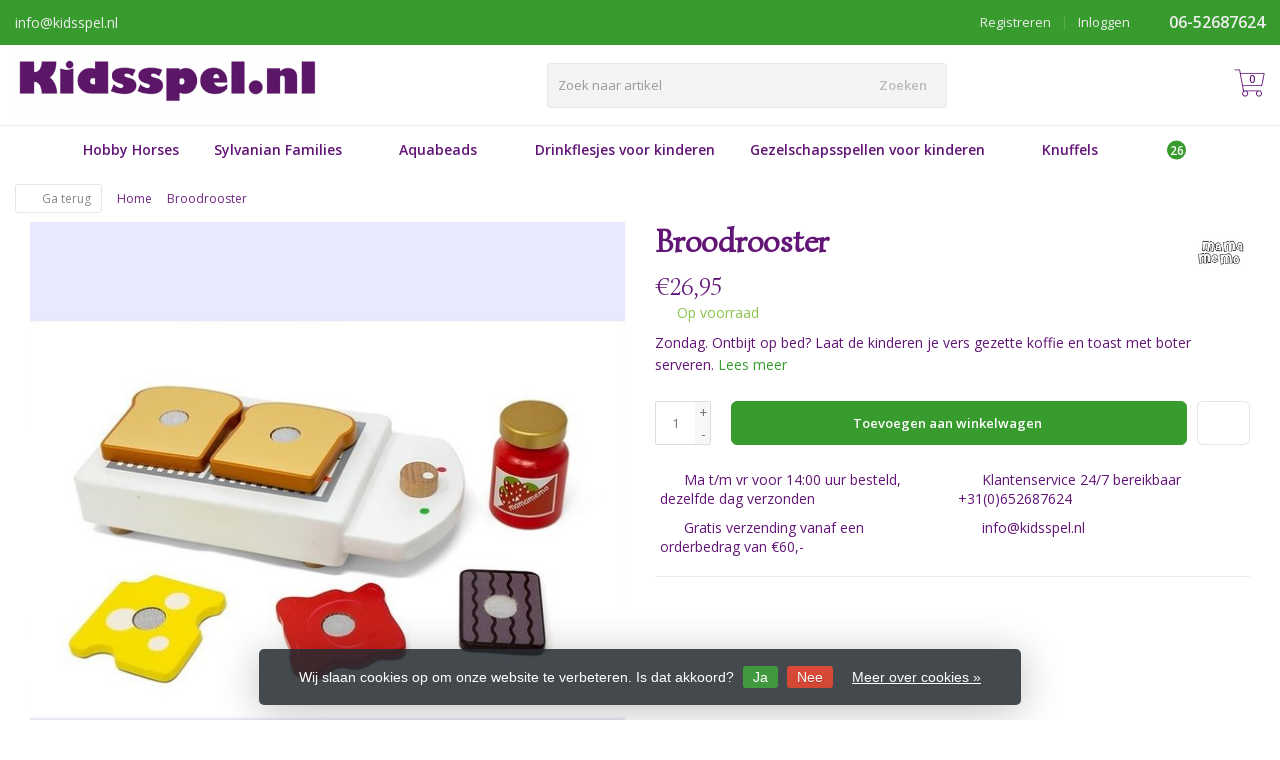

--- FILE ---
content_type: text/html;charset=utf-8
request_url: https://www.kidsspel.nl/broodrooster.html
body_size: 21068
content:
<!DOCTYPE HTML>
<html lang="nl">
  <!--- Theme Satisfy EU developed by Frontlabel - v1.66 - 5-10-2023 - EU 04:00 -->
  <head>
    <meta charset="utf-8"/>
<!-- [START] 'blocks/head.rain' -->
<!--

  (c) 2008-2026 Lightspeed Netherlands B.V.
  http://www.lightspeedhq.com
  Generated: 17-01-2026 @ 04:00:20

-->
<link rel="canonical" href="https://www.kidsspel.nl/broodrooster.html"/>
<link rel="alternate" href="https://www.kidsspel.nl/index.rss" type="application/rss+xml" title="Nieuwe producten"/>
<link href="https://cdn.webshopapp.com/assets/cookielaw.css?2025-02-20" rel="stylesheet" type="text/css"/>
<meta name="robots" content="noodp,noydir"/>
<meta name="google-site-verification" content="LJdytYTJVNFeIPk0maREs2uYWuyuSCF9UTH50oik5C8"/>
<meta property="og:url" content="https://www.kidsspel.nl/broodrooster.html?source=facebook"/>
<meta property="og:site_name" content="Kidsspel "/>
<meta property="og:title" content="Broodrooster"/>
<meta property="og:description" content="Zondag. Ontbijt op bed? Laat de kinderen je vers gezette koffie en toast met boter serveren. Kruimels in bed? Niet met deze schattige houten broodrooster uit de"/>
<meta property="og:image" content="https://cdn.webshopapp.com/shops/326434/files/372453829/mamamemo-broodrooster.jpg"/>
<!--[if lt IE 9]>
<script src="https://cdn.webshopapp.com/assets/html5shiv.js?2025-02-20"></script>
<![endif]-->
<!-- [END] 'blocks/head.rain' -->
    <title>Broodrooster - Kidsspel </title>
  
    <meta name="description" content="Zondag. Ontbijt op bed? Laat de kinderen je vers gezette koffie en toast met boter serveren. Kruimels in bed? Niet met deze schattige houten broodrooster uit de">
    <meta name="keywords" content="Mamamemo, Broodrooster, speelgoed, houten speelgoed, duurzaam speelgoed">  
    <meta name="viewport" content="width=device-width, initial-scale=1, minimum-scale=1, maximum-scale=1, user-scalable=0"/>
    <meta name="apple-mobile-web-app-capable" content="yes">
    <meta name="apple-mobile-web-app-status-bar-style" content="black"><meta property="og:type" content="website" />
    
        <meta property="og:description" content="Zondag. Ontbijt op bed? Laat de kinderen je vers gezette koffie en toast met boter serveren." />
                <meta http-equiv="X-UA-Compatible" content="IE=Edge">
    
    <meta property="og:url" content="broodrooster.html" />    <meta property="og:title" content="Mamamemo Broodrooster" />    <meta itemprop="brand" content="Mamamemo" />    <meta property="og:description" content="Zondag. Ontbijt op bed? Laat de kinderen je vers gezette koffie en toast met boter serveren." />    <meta itemprop="og:image" content="https://cdn.webshopapp.com/shops/326434/files/372453829/600x600x1/mamamemo-broodrooster.jpg" />  
    <meta itemprop="gtin13" content="5706798856113" />    <meta itemprop="mpn" content="185611" />          
        <meta itemprop="price" content="26.95" />
        <meta itemprop="priceCurrency" content="EUR" />
  

    <link rel="canonical" href="https://www.kidsspel.nl/broodrooster.html" />
    <link rel="shortcut icon" href="https://cdn.webshopapp.com/shops/326434/themes/106139/v/758450/assets/favicon.ico?20210628153940" type="image/x-icon" />
    <link href='//fonts.googleapis.com/css?family=Open+Sans:400,300,600&display=swap' rel='stylesheet' type='text/css'>
<link href='//fonts.googleapis.com/css?family=Simonetta:400,300,600&display=swap' rel='stylesheet' type='text/css'>
    

		
        <script src="https://kit.fontawesome.com/980dd0020b.js" crossorigin="anonymous"></script>
        
    
    <link rel="stylesheet" href="https://cdn.webshopapp.com/shops/326434/themes/106139/assets/bootstrap-min.css?2025012408550020201208090017">

    <link rel="stylesheet" href="https://cdn.webshopapp.com/shops/326434/themes/106139/assets/style.css?2025012408550020201208090017" />    
        <link rel="stylesheet" href="https://cdn.webshopapp.com/shops/326434/themes/106139/assets/style-product.css?2025012408550020201208090017" />    
		    <link rel="stylesheet" href="https://cdn.webshopapp.com/shops/326434/themes/106139/assets/settings.css??2025012408550020201208090017" />  
    <link rel="stylesheet" href="https://cdn.webshopapp.com/shops/326434/themes/106139/assets/jquery-fancybox-min.css?9?2025012408550020201208090017" /> 
  
    <link rel="stylesheet" href="https://cdn.webshopapp.com/shops/326434/themes/106139/assets/owl-carousel-min.css??2025012408550020201208090017" /> 
    <link rel="stylesheet" href="https://cdn.webshopapp.com/shops/326434/themes/106139/assets/custom.css?2025012408550020201208090017-260117-040020" />
  
    <script src="https://cdn.webshopapp.com/shops/326434/themes/106139/assets/jquery-min.js?2025012408550020201208090017"></script>
    
         
    <script src="https://cdn.webshopapp.com/assets/gui.js?2025-02-20"></script>
            
    <script src="https://cdn.webshopapp.com/shops/326434/themes/106139/assets/jquery-lazy-min.js?2025012408550020201208090017"></script>
    <!--[if lt IE 9]>
    <link rel="stylesheet" href="https://cdn.webshopapp.com/shops/326434/themes/106139/assets/style-ie.css?2025012408550020201208090017" />
    <![endif]-->
      <!-- test -->
    <style>
    .categories .category a,.categories .category a:after,.products.grid .product:hover,.blogs .blog-article img,a.btn, a.btn span{border-radius: 6px !important;}
.banners .container-fluid > div > div:first-child img{border-top-left-radius: 6px !important; border-bottom-left-radius: 6px !important;padding-left: 0;margin-left: 15px;}
.banners .container-fluid > div > div:nth-child(2) img{border-top-right-radius: 6px !important;border-bottom-right-radius: 6px !important;padding-right: 0; margin-right: 15px;}
.products .product .product-btn {bottom: 3px;}
    </style>
  </head>
  <body class=" nav-2 navself-helper osx">            
    <div class="wrapper product product broodrooster">
      <header class="navself  secondnav">
            <div class="topnav">
                <div class="container-fluid">
                    <div class="row">
                        <div class="col-sm-6 topnav-usp hidden-xs hidden-sm">
                             
<ul>
  <li><a href="/cdn-cgi/l/email-protection" class="__cf_email__" data-cfemail="9cf5f2faf3dcf7f5f8efefecf9f0b2f2f0">[email&#160;protected]</a>      <i class="fa fa-paper-plane" aria-hidden="true"></i></li>
</ul>






                         </div>
                        <div class="col-xs-12 col-md-6">
                                                        <div class="pull-right plsm account phone">
                                <ul>
                                    <li><i class="fa fa-phone"></i> <strong><a href="tel:06-52687624">06-52687624</a></strong></li>
                                </ul>
                            </div>
                                                        <!-- LANGUAGE VALUTA -->
                            <div class="langcur pull-right">
                                <ul>
                                                                      </ul>
                            </div>
                            <!-- /LANGUAGE VALUTA -->
                            <!-- ACCOUNT -->
                            <div class="account hidden-xs">
                                <ul>
                                                                        <li><a href="https://www.kidsspel.nl/account/" title="Mijn account">Inloggen </a></li>
                                    <li class="divider">|</li>
                                    <li><a href="https://www.kidsspel.nl/account/register/" title="Registreren">Registreren </a></li>
                                                                    </ul>
                            </div>
                            <!-- /ACCOUNT -->
                        </div>
                    </div>
                </div>
            </div>
  
             
            	<!-- NAVIGATION -->
            <div class="navigation nav-2 option-2">
                                  
                <div class="container-fluid">
                    <div class="shoppingcart iconcart">
                        <a href="https://www.kidsspel.nl/cart/" title="Winkelwagen">
                                   
<svg xmlns="http://www.w3.org/2000/svg" class="shoppingbag" focusable="false" x="0px" y="0px" viewBox="0 0 576 512">
<path d="M464.001,504c-30.879,0-56-25.121-56-56c-0.011-9.821,2.584-19.497,7.505-27.989l6.96-12.011H249.535l6.96,12.011  c4.921,8.492,7.516,18.167,7.505,27.98C264,478.879,238.878,504,208,504s-56-25.121-56-56c0-13.968,5.172-27.346,14.564-37.67  l2.679-2.945L97.36,24H12c-2.206,0-4-1.794-4-4v-8c0-2.206,1.794-4,4-4h85.362c7.694,0,14.308,5.489,15.727,13.052L122.64,72  h429.351c4.837,0,9.362,2.152,12.414,5.906c3.053,3.753,4.237,8.622,3.251,13.358l-43.331,208  c-1.538,7.38-8.126,12.736-15.664,12.736H167.641l15,80h302.688c7.342,0,13.728,4.974,15.529,12.094l0.556,2.194l1.622,1.578  c10.94,10.644,16.966,24.897,16.966,40.134C520.001,478.879,494.88,504,464.001,504z M464,408c-22.056,0-40,17.944-40,40  s17.944,40,40,40s40-17.944,40-40S486.056,408,464,408z M208,408c-22.056,0-40,17.944-40,40s17.944,40,40,40s40-17.944,40-40  S230.056,408,208,408z M164.641,296h344.021l43.334-208H125.641L164.641,296z"/>
</svg>

          </a>
                        <span class="cart">
              <span class="cart-total-quantity">0</span>
                        </span>
                    </div>

                    
                  	<div class="first-section hidden-xs hidden-sm">
                      <div class="logo">
                        <a class="" href="https://www.kidsspel.nl/">
                          <img src="https://cdn.webshopapp.com/shops/326434/themes/106139/v/758433/assets/logo-non-scroll.png?20210628153748" class="light-version" alt="Kidsspel " />
                        </a>
                      </div>
                     <!-- SEARCH -->
                        <div class="searchtop ">
                                                        <div class="search hidden-xs">
                                <form class="" role="search" action="https://www.kidsspel.nl/search/" method="get" id="form_search">
                                    <div class="input-group">
                                        <div class="inputholder">
                                            <input type="text" class="form-control" autocomplete="off" placeholder="Zoek naar artikel" name="q" id="srch">
                                            <button type="submit" class="searchbtn">Zoeken</button>
                                        </div>
                                    </div>
                                    <div class="autocomplete">
                                        <div class="arrow"></div>
                                        <div class="products-livesearch"></div>
                                        <div class="more">
                                            <a href="#">Bekijk alle resultaten <span>(0)</span></a>
                                        </div>
                                        <div class="notfound">Geen producten gevonden...</div>
                                    </div>
                                </form>
                            </div>
                                                  </div>
                        <!-- /SEARCH -->
                      <div class="right-section">
                        
                                              <!-- CART -->
                        <div class="carttop iconcart">
                            <a href="https://www.kidsspel.nl/cart/" title="Winkelwagen">
                     
<svg xmlns="http://www.w3.org/2000/svg" class="shoppingbag" focusable="false" x="0px" y="0px" viewBox="0 0 576 512">
<path d="M464.001,504c-30.879,0-56-25.121-56-56c-0.011-9.821,2.584-19.497,7.505-27.989l6.96-12.011H249.535l6.96,12.011  c4.921,8.492,7.516,18.167,7.505,27.98C264,478.879,238.878,504,208,504s-56-25.121-56-56c0-13.968,5.172-27.346,14.564-37.67  l2.679-2.945L97.36,24H12c-2.206,0-4-1.794-4-4v-8c0-2.206,1.794-4,4-4h85.362c7.694,0,14.308,5.489,15.727,13.052L122.64,72  h429.351c4.837,0,9.362,2.152,12.414,5.906c3.053,3.753,4.237,8.622,3.251,13.358l-43.331,208  c-1.538,7.38-8.126,12.736-15.664,12.736H167.641l15,80h302.688c7.342,0,13.728,4.974,15.529,12.094l0.556,2.194l1.622,1.578  c10.94,10.644,16.966,24.897,16.966,40.134C520.001,478.879,494.88,504,464.001,504z M464,408c-22.056,0-40,17.944-40,40  s17.944,40,40,40s40-17.944,40-40S486.056,408,464,408z M208,408c-22.056,0-40,17.944-40,40s17.944,40,40,40s40-17.944,40-40  S230.056,408,208,408z M164.641,296h344.021l43.334-208H125.641L164.641,296z"/>
</svg>

            <span class="cart">
              <span class="cart-total-quantity">0</span>
            </span>
          </a>
                            <div class="view-cart">
                                <div class="cartproduct text-center">
  <span class="empty">Uw winkelwagen is leeg<svg version="1.1" class="shoppingbag" xmlns="http://www.w3.org/2000/svg" xmlns:xlink="http://www.w3.org/1999/xlink" x="0px" y="0px" viewBox="0 0 65.2 65.2" style="enable-background:new 0 0 65.2 65.2;" xml:space="preserve"><path d="M54.6,12.6h-12c-0.4-6.7-4.7-12-10-12c-5.3,0-9.6,5.3-10,12h-12l-2.1,52h48.1L54.6,12.6z M32.6,2.6c4.2,0,7.6,4.4,8,10H24.6C25,7,28.4,2.6,32.6,2.6z M10.6,62.6l1.9-48h40.1l1.9,48H10.6z"/></svg></span>
</div>

  

                            </div>
                        </div>
                        <!-- /CART -->
                        
                      </div>
											 
                        
                    </div>
                  
                  
                    <!-- MEGANAV -->
                    <nav class="nav desktop meganav hidden-xs hidden-sm">
                        <ul class="visible-links">
                            <li class="item home hidden-xs hidden-sm">
                                <a class="itemlink" href="https://www.kidsspel.nl/"><i class="fa fa-home" aria-hidden="true"></i></a>
                            </li>

                                                        <li class="item classicmenu hobby-horses">
                                <a class="itemlink" href="https://www.kidsspel.nl/hobby-horses/" title="Hobby Horses"  data-featured-url="https://cdn.webshopapp.com/shops/326434/files/372678979/280x200x1/hobby-horses.jpg" data-original-url="https://cdn.webshopapp.com/shops/326434/files/372678979/280x200x1/hobby-horses.jpg" >Hobby Horses</a>                              </li>
                                                        <li class="item sub classicmenu sylvanian-families">
                                <a class="itemlink" href="https://www.kidsspel.nl/sylvanian-families/" title="Sylvanian Families"  data-featured-url="https://cdn.webshopapp.com/shops/326434/files/372818935/280x200x1/sylvanian-families.jpg" data-original-url="https://cdn.webshopapp.com/shops/326434/files/372818935/280x200x1/sylvanian-families.jpg" >Sylvanian Families<i class="fa fa-angle-down" aria-hidden="true"></i></a>                                  <ul class="subnav">
                                                                        <li class="col-sm-3">
                                        <ul>
                                            <li class="img-category-stage">
                                                <img src="https://cdn.webshopapp.com/shops/326434/files/372818935/280x200x1/sylvanian-families.jpg" width="280" height="200" alt="Sylvanian Families" title="Sylvanian Families" data-original-url="https://cdn.webshopapp.com/shops/326434/files/372818935/280x200x1/sylvanian-families.jpg" class="img-responsive navcat" />
                                            </li>
                                        </ul>
                                    </li>
                                                                                                           <li class="col-sm-2 nopaddingr nosub">
                                        <ul>
                                            <li class="subheader"><a href="https://www.kidsspel.nl/sylvanian-families/nieuwe-items/" title="Nieuwe Items"  data-featured-url="https://cdn.webshopapp.com/shops/326434/files/467793573/280x200x2/nieuwe-items.jpg" data-original-url="https://cdn.webshopapp.com/shops/326434/files/467793573/280x200x2/nieuwe-items.jpg" >Nieuwe Items</a>                                             </li>



                                        </ul>
                                    </li>
                                                                        <li class="col-sm-2 nopaddingr nosub">
                                        <ul>
                                            <li class="subheader"><a href="https://www.kidsspel.nl/sylvanian-families/familie-sets/" title="Familie Sets"  data-featured-url="https://cdn.webshopapp.com/shops/326434/files/373142297/280x200x2/familie-sets.jpg" data-original-url="https://cdn.webshopapp.com/shops/326434/files/373142297/280x200x2/familie-sets.jpg" >Familie Sets</a>                                             </li>



                                        </ul>
                                    </li>
                                                                        <li class="col-sm-2 nopaddingr nosub">
                                        <ul>
                                            <li class="subheader"><a href="https://www.kidsspel.nl/sylvanian-families/babys/" title="Baby&#039;s"  data-featured-url="https://cdn.webshopapp.com/shops/326434/files/372819482/280x200x2/babys.jpg" data-original-url="https://cdn.webshopapp.com/shops/326434/files/372819482/280x200x2/babys.jpg" >Baby&#039;s</a>                                             </li>



                                        </ul>
                                    </li>
                                                                        <li class="col-sm-2 nopaddingr nosub">
                                        <ul>
                                            <li class="subheader"><a href="https://www.kidsspel.nl/sylvanian-families/tweelingen/" title="Tweelingen"  data-featured-url="https://cdn.webshopapp.com/shops/326434/files/386952370/280x200x2/tweelingen.jpg" data-original-url="https://cdn.webshopapp.com/shops/326434/files/386952370/280x200x2/tweelingen.jpg" >Tweelingen</a>                                             </li>



                                        </ul>
                                    </li>
                                                                        <li class="col-sm-2 nopaddingr nosub">
                                        <ul>
                                            <li class="subheader"><a href="https://www.kidsspel.nl/sylvanian-families/huizen/" title="Huizen"  data-featured-url="https://cdn.webshopapp.com/shops/326434/files/386952391/280x200x2/huizen.jpg" data-original-url="https://cdn.webshopapp.com/shops/326434/files/386952391/280x200x2/huizen.jpg" >Huizen</a>                                             </li>



                                        </ul>
                                    </li>
                                                                        <li class="col-sm-2 nopaddingr nosub">
                                        <ul>
                                            <li class="subheader"><a href="https://www.kidsspel.nl/sylvanian-families/familie-uitjes/" title="Familie Uitjes"  data-featured-url="https://cdn.webshopapp.com/shops/326434/files/386952510/280x200x2/familie-uitjes.jpg" data-original-url="https://cdn.webshopapp.com/shops/326434/files/386952510/280x200x2/familie-uitjes.jpg" >Familie Uitjes</a>                                             </li>



                                        </ul>
                                    </li>
                                                                        <li class="col-sm-2 nopaddingr nosub">
                                        <ul>
                                            <li class="subheader"><a href="https://www.kidsspel.nl/sylvanian-families/voertuigen/" title="Voertuigen"  data-featured-url="https://cdn.webshopapp.com/shops/326434/files/386952531/280x200x2/voertuigen.jpg" data-original-url="https://cdn.webshopapp.com/shops/326434/files/386952531/280x200x2/voertuigen.jpg" >Voertuigen</a>                                             </li>



                                        </ul>
                                    </li>
                                                                        <li class="col-sm-2 nopaddingr nosub">
                                        <ul>
                                            <li class="subheader"><a href="https://www.kidsspel.nl/sylvanian-families/figuur-en-meubelsets/" title="Figuur en Meubelsets"  data-featured-url="https://cdn.webshopapp.com/shops/326434/files/386952614/280x200x2/figuur-en-meubelsets.jpg" data-original-url="https://cdn.webshopapp.com/shops/326434/files/386952614/280x200x2/figuur-en-meubelsets.jpg" >Figuur en Meubelsets</a>                                             </li>



                                        </ul>
                                    </li>
                                                                        <li class="col-sm-2 nopaddingr nosub">
                                        <ul>
                                            <li class="subheader"><a href="https://www.kidsspel.nl/sylvanian-families/meubelsets/" title="Meubelsets"  data-featured-url="https://cdn.webshopapp.com/shops/326434/files/386952639/280x200x2/meubelsets.jpg" data-original-url="https://cdn.webshopapp.com/shops/326434/files/386952639/280x200x2/meubelsets.jpg" >Meubelsets</a>                                             </li>



                                        </ul>
                                    </li>
                                                                        <li class="col-sm-2 nopaddingr nosub">
                                        <ul>
                                            <li class="subheader"><a href="https://www.kidsspel.nl/sylvanian-families/winkels/" title="Winkels"  data-featured-url="https://cdn.webshopapp.com/shops/326434/files/386952691/280x200x2/winkels.jpg" data-original-url="https://cdn.webshopapp.com/shops/326434/files/386952691/280x200x2/winkels.jpg" >Winkels</a>                                             </li>



                                        </ul>
                                    </li>
                                                                        <li class="col-sm-2 nopaddingr nosub">
                                        <ul>
                                            <li class="subheader"><a href="https://www.kidsspel.nl/sylvanian-families/gezondheidszorg/" title="Gezondheidszorg"  data-featured-url="https://cdn.webshopapp.com/shops/326434/files/386952727/280x200x2/gezondheidszorg.jpg" data-original-url="https://cdn.webshopapp.com/shops/326434/files/386952727/280x200x2/gezondheidszorg.jpg" >Gezondheidszorg</a>                                             </li>



                                        </ul>
                                    </li>
                                                                        <li class="col-sm-2 nopaddingr nosub">
                                        <ul>
                                            <li class="subheader"><a href="https://www.kidsspel.nl/sylvanian-families/complete-sets/" title="Complete Sets"  data-featured-url="https://cdn.webshopapp.com/shops/326434/files/386952791/280x200x2/complete-sets.jpg" data-original-url="https://cdn.webshopapp.com/shops/326434/files/386952791/280x200x2/complete-sets.jpg" >Complete Sets</a>                                             </li>



                                        </ul>
                                    </li>
                                                                        <li class="col-sm-2 nopaddingr nosub">
                                        <ul>
                                            <li class="subheader"><a href="https://www.kidsspel.nl/sylvanian-families/baby-kind/" title="Baby &amp; Kind"  data-featured-url="https://cdn.webshopapp.com/shops/326434/files/386952866/280x200x2/baby-kind.jpg" data-original-url="https://cdn.webshopapp.com/shops/326434/files/386952866/280x200x2/baby-kind.jpg" >Baby &amp; Kind</a>                                             </li>



                                        </ul>
                                    </li>
                                                                        <li class="col-sm-2 nopaddingr nosub">
                                        <ul>
                                            <li class="subheader"><a href="https://www.kidsspel.nl/sylvanian-families/draagdoosjes/" title="Draagdoosjes"  data-featured-url="https://cdn.webshopapp.com/shops/326434/files/386952890/280x200x2/draagdoosjes.jpg" data-original-url="https://cdn.webshopapp.com/shops/326434/files/386952890/280x200x2/draagdoosjes.jpg" >Draagdoosjes</a>                                             </li>



                                        </ul>
                                    </li>
                                                                        <li class="col-sm-2 nopaddingr nosub">
                                        <ul>
                                            <li class="subheader"><a href="https://www.kidsspel.nl/sylvanian-families/super-aanbiedingen/" title="Super Aanbiedingen"  data-featured-url="https://cdn.webshopapp.com/shops/326434/files/386952917/280x200x2/super-aanbiedingen.jpg" data-original-url="https://cdn.webshopapp.com/shops/326434/files/386952917/280x200x2/super-aanbiedingen.jpg" >Super Aanbiedingen</a>                                             </li>



                                        </ul>
                                    </li>
                                                                        <li class="col-sm-2 nopaddingr nosub">
                                        <ul>
                                            <li class="subheader"><a href="https://www.kidsspel.nl/sylvanian-families/seizoens-items/" title="Seizoens Items"  data-featured-url="https://cdn.webshopapp.com/shops/326434/files/386952981/280x200x2/seizoens-items.jpg" data-original-url="https://cdn.webshopapp.com/shops/326434/files/386952981/280x200x2/seizoens-items.jpg" >Seizoens Items</a>                                             </li>



                                        </ul>
                                    </li>
                                                                     </ul>
                                                            </li>
                                                        <li class="item sub classicmenu aquabeads">
                                <a class="itemlink" href="https://www.kidsspel.nl/aquabeads/" title="Aquabeads"  data-featured-url="https://cdn.webshopapp.com/shops/326434/files/467791874/280x200x1/aquabeads.jpg" data-original-url="https://cdn.webshopapp.com/shops/326434/files/467791874/280x200x1/aquabeads.jpg" >Aquabeads<i class="fa fa-angle-down" aria-hidden="true"></i></a>                                  <ul class="subnav">
                                                                        <li class="col-sm-3">
                                        <ul>
                                            <li class="img-category-stage">
                                                <img src="https://cdn.webshopapp.com/shops/326434/files/467791874/280x200x1/aquabeads.jpg" width="280" height="200" alt="Aquabeads" title="Aquabeads" data-original-url="https://cdn.webshopapp.com/shops/326434/files/467791874/280x200x1/aquabeads.jpg" class="img-responsive navcat" />
                                            </li>
                                        </ul>
                                    </li>
                                                                                                           <li class="col-sm-2 nopaddingr nosub">
                                        <ul>
                                            <li class="subheader"><a href="https://www.kidsspel.nl/aquabeads/wat-is-aquabeads/" title="Wat is Aquabeads?"  data-featured-url="https://cdn.webshopapp.com/shops/326434/files/468742287/280x200x2/wat-is-aquabeads.jpg" data-original-url="https://cdn.webshopapp.com/shops/326434/files/468742287/280x200x2/wat-is-aquabeads.jpg" >Wat is Aquabeads?</a>                                             </li>



                                        </ul>
                                    </li>
                                                                        <li class="col-sm-2 nopaddingr nosub">
                                        <ul>
                                            <li class="subheader"><a href="https://www.kidsspel.nl/aquabeads/speelsets/" title="Speelsets"  data-featured-url="https://cdn.webshopapp.com/shops/326434/files/372209234/280x200x2/speelsets.jpg" data-original-url="https://cdn.webshopapp.com/shops/326434/files/372209234/280x200x2/speelsets.jpg" >Speelsets</a>                                             </li>



                                        </ul>
                                    </li>
                                                                        <li class="col-sm-2 nopaddingr nosub">
                                        <ul>
                                            <li class="subheader"><a href="https://www.kidsspel.nl/aquabeads/aanvulsets/" title="Aanvulsets"  data-featured-url="https://cdn.webshopapp.com/shops/326434/files/372209398/280x200x2/aanvulsets.jpg" data-original-url="https://cdn.webshopapp.com/shops/326434/files/372209398/280x200x2/aanvulsets.jpg" >Aanvulsets</a>                                             </li>



                                        </ul>
                                    </li>
                                                                        <li class="col-sm-2 nopaddingr nosub">
                                        <ul>
                                            <li class="subheader"><a href="https://www.kidsspel.nl/aquabeads/aanvulsets-kleuren/" title="Aanvulsets kleuren"  data-featured-url="https://cdn.webshopapp.com/shops/326434/files/372209476/280x200x2/aanvulsets-kleuren.jpg" data-original-url="https://cdn.webshopapp.com/shops/326434/files/372209476/280x200x2/aanvulsets-kleuren.jpg" >Aanvulsets kleuren</a>                                             </li>



                                        </ul>
                                    </li>
                                                                        <li class="col-sm-2 nopaddingr nosub">
                                        <ul>
                                            <li class="subheader"><a href="https://www.kidsspel.nl/aquabeads/onderdelen/" title="Onderdelen"  data-featured-url="https://cdn.webshopapp.com/shops/326434/files/372209676/280x200x2/onderdelen.jpg" data-original-url="https://cdn.webshopapp.com/shops/326434/files/372209676/280x200x2/onderdelen.jpg" >Onderdelen</a>                                             </li>



                                        </ul>
                                    </li>
                                                                        <li class="col-sm-2 nopaddingr nosub">
                                        <ul>
                                            <li class="subheader"><a href="https://www.kidsspel.nl/aquabeads/aquabeads-nagelversiering/" title="Aquabeads Nagelversiering"  data-featured-url="https://cdn.webshopapp.com/shops/326434/files/490299998/280x200x2/aquabeads-nagelversiering.jpg" data-original-url="https://cdn.webshopapp.com/shops/326434/files/490299998/280x200x2/aquabeads-nagelversiering.jpg" >Aquabeads Nagelversiering</a>                                             </li>



                                        </ul>
                                    </li>
                                                                        <li class="col-sm-2 nopaddingr nosub">
                                        <ul>
                                            <li class="subheader"><a href="https://www.kidsspel.nl/aquabeads/nieuwe-items/" title="Nieuwe Items"  data-featured-url="https://cdn.webshopapp.com/shops/326434/files/448147714/280x200x2/nieuwe-items.jpg" data-original-url="https://cdn.webshopapp.com/shops/326434/files/448147714/280x200x2/nieuwe-items.jpg" >Nieuwe Items</a>                                             </li>



                                        </ul>
                                    </li>
                                                                        <li class="col-sm-2 nopaddingr nosub">
                                        <ul>
                                            <li class="subheader"><a href="https://www.kidsspel.nl/aquabeads/aquabeads-patronen/" title="Aquabeads Patronen"  data-featured-url="https://cdn.webshopapp.com/shops/326434/files/468742633/280x200x2/aquabeads-patronen.jpg" data-original-url="https://cdn.webshopapp.com/shops/326434/files/468742633/280x200x2/aquabeads-patronen.jpg" >Aquabeads Patronen</a>                                             </li>



                                        </ul>
                                    </li>
                                                                     </ul>
                                                            </li>
                                                        <li class="item classicmenu drinkflesjes-voor-kinderen">
                                <a class="itemlink" href="https://www.kidsspel.nl/drinkflesjes-voor-kinderen/" title="Drinkflesjes voor kinderen"  data-featured-url="https://cdn.webshopapp.com/shops/326434/files/482635626/280x200x1/drinkflesjes-voor-kinderen.jpg" data-original-url="https://cdn.webshopapp.com/shops/326434/files/482635626/280x200x1/drinkflesjes-voor-kinderen.jpg" >Drinkflesjes voor kinderen</a>                              </li>
                                                        <li class="item sub classicmenu gezelschapsspellen-voor-kinderen">
                                <a class="itemlink" href="https://www.kidsspel.nl/gezelschapsspellen-voor-kinderen/" title="Gezelschapsspellen voor kinderen"  data-featured-url="https://cdn.webshopapp.com/shops/326434/files/373088204/280x200x1/gezelschapsspellen-voor-kinderen.jpg" data-original-url="https://cdn.webshopapp.com/shops/326434/files/373088204/280x200x1/gezelschapsspellen-voor-kinderen.jpg" >Gezelschapsspellen voor kinderen<i class="fa fa-angle-down" aria-hidden="true"></i></a>                                  <ul class="subnav">
                                                                        <li class="col-sm-3">
                                        <ul>
                                            <li class="img-category-stage">
                                                <img src="https://cdn.webshopapp.com/shops/326434/files/373088204/280x200x1/gezelschapsspellen-voor-kinderen.jpg" width="280" height="200" alt="Gezelschapsspellen voor kinderen" title="Gezelschapsspellen voor kinderen" data-original-url="https://cdn.webshopapp.com/shops/326434/files/373088204/280x200x1/gezelschapsspellen-voor-kinderen.jpg" class="img-responsive navcat" />
                                            </li>
                                        </ul>
                                    </li>
                                                                                                           <li class="col-sm-2 nopaddingr nosub">
                                        <ul>
                                            <li class="subheader"><a href="https://www.kidsspel.nl/gezelschapsspellen-voor-kinderen/super-mario-spellen/" title="Super Mario spellen"  data-featured-url="https://cdn.webshopapp.com/shops/326434/files/468744356/280x200x2/super-mario-spellen.jpg" data-original-url="https://cdn.webshopapp.com/shops/326434/files/468744356/280x200x2/super-mario-spellen.jpg" >Super Mario spellen</a>                                             </li>



                                        </ul>
                                    </li>
                                                                        <li class="col-sm-2 nopaddingr nosub">
                                        <ul>
                                            <li class="subheader"><a href="https://www.kidsspel.nl/gezelschapsspellen-voor-kinderen/minions-spellen/" title="Minions spellen"  data-featured-url="https://cdn.webshopapp.com/shops/326434/files/468744445/280x200x2/minions-spellen.jpg" data-original-url="https://cdn.webshopapp.com/shops/326434/files/468744445/280x200x2/minions-spellen.jpg" >Minions spellen</a>                                             </li>



                                        </ul>
                                    </li>
                                                                        <li class="col-sm-2 nopaddingr nosub">
                                        <ul>
                                            <li class="subheader"><a href="https://www.kidsspel.nl/gezelschapsspellen-voor-kinderen/jurassic-world-spellen/" title="Jurassic World spellen"  data-featured-url="https://cdn.webshopapp.com/shops/326434/files/469161069/280x200x2/jurassic-world-spellen.jpg" data-original-url="https://cdn.webshopapp.com/shops/326434/files/469161069/280x200x2/jurassic-world-spellen.jpg" >Jurassic World spellen</a>                                             </li>



                                        </ul>
                                    </li>
                                                                        <li class="col-sm-2 nopaddingr nosub">
                                        <ul>
                                            <li class="subheader"><a href="https://www.kidsspel.nl/gezelschapsspellen-voor-kinderen/overige-spellen/" title="Overige Spellen" >Overige Spellen</a>                                             </li>



                                        </ul>
                                    </li>
                                                                     </ul>
                                                            </li>
                                                        <li class="item sub classicmenu knuffels">
                                <a class="itemlink" href="https://www.kidsspel.nl/knuffels/" title="Knuffels"  data-featured-url="https://cdn.webshopapp.com/shops/326434/files/373103335/280x200x1/knuffels.jpg" data-original-url="https://cdn.webshopapp.com/shops/326434/files/373103335/280x200x1/knuffels.jpg" >Knuffels<i class="fa fa-angle-down" aria-hidden="true"></i></a>                                  <ul class="subnav">
                                                                        <li class="col-sm-3">
                                        <ul>
                                            <li class="img-category-stage">
                                                <img src="https://cdn.webshopapp.com/shops/326434/files/373103335/280x200x1/knuffels.jpg" width="280" height="200" alt="Knuffels" title="Knuffels" data-original-url="https://cdn.webshopapp.com/shops/326434/files/373103335/280x200x1/knuffels.jpg" class="img-responsive navcat" />
                                            </li>
                                        </ul>
                                    </li>
                                                                                                           <li class="col-sm-2 nopaddingr nosub">
                                        <ul>
                                            <li class="subheader"><a href="https://www.kidsspel.nl/knuffels/knuffelpaardjes/" title="Knuffelpaardjes" >Knuffelpaardjes</a>                                             </li>



                                        </ul>
                                    </li>
                                                                        <li class="col-sm-2 nopaddingr nosub">
                                        <ul>
                                            <li class="subheader"><a href="https://www.kidsspel.nl/knuffels/knuffelberen/" title="Knuffelberen"  data-featured-url="https://cdn.webshopapp.com/shops/326434/files/373103649/280x200x2/knuffelberen.jpg" data-original-url="https://cdn.webshopapp.com/shops/326434/files/373103649/280x200x2/knuffelberen.jpg" >Knuffelberen</a>                                             </li>



                                        </ul>
                                    </li>
                                                                        <li class="col-sm-2 nopaddingr nosub">
                                        <ul>
                                            <li class="subheader"><a href="https://www.kidsspel.nl/knuffels/honden-knuffels/" title="Honden knuffels"  data-featured-url="https://cdn.webshopapp.com/shops/326434/files/373103814/280x200x2/honden-knuffels.jpg" data-original-url="https://cdn.webshopapp.com/shops/326434/files/373103814/280x200x2/honden-knuffels.jpg" >Honden knuffels</a>                                             </li>



                                        </ul>
                                    </li>
                                                                        <li class="col-sm-2 nopaddingr nosub">
                                        <ul>
                                            <li class="subheader"><a href="https://www.kidsspel.nl/knuffels/katten-knuffels/" title="Katten knuffels"  data-featured-url="https://cdn.webshopapp.com/shops/326434/files/373142641/280x200x2/katten-knuffels.jpg" data-original-url="https://cdn.webshopapp.com/shops/326434/files/373142641/280x200x2/katten-knuffels.jpg" >Katten knuffels</a>                                             </li>



                                        </ul>
                                    </li>
                                                                        <li class="col-sm-2 nopaddingr nosub">
                                        <ul>
                                            <li class="subheader"><a href="https://www.kidsspel.nl/knuffels/overige-knuffeldieren/" title="Overige Knuffeldieren"  data-featured-url="https://cdn.webshopapp.com/shops/326434/files/374202102/280x200x2/overige-knuffeldieren.jpg" data-original-url="https://cdn.webshopapp.com/shops/326434/files/374202102/280x200x2/overige-knuffeldieren.jpg" >Overige Knuffeldieren</a>                                             </li>



                                        </ul>
                                    </li>
                                                                        <li class="col-sm-2 nopaddingr nosub">
                                        <ul>
                                            <li class="subheader"><a href="https://www.kidsspel.nl/knuffels/knuffel-accessoires/" title="Knuffel accessoires" >Knuffel accessoires</a>                                             </li>



                                        </ul>
                                    </li>
                                                                        <li class="col-sm-2 nopaddingr nosub">
                                        <ul>
                                            <li class="subheader"><a href="https://www.kidsspel.nl/knuffels/baby-knuffels/" title="Baby knuffels"  data-featured-url="https://cdn.webshopapp.com/shops/326434/files/374201345/280x200x2/baby-knuffels.jpg" data-original-url="https://cdn.webshopapp.com/shops/326434/files/374201345/280x200x2/baby-knuffels.jpg" >Baby knuffels</a>                                             </li>



                                        </ul>
                                    </li>
                                                                        <li class="col-sm-2 nopaddingr nosub">
                                        <ul>
                                            <li class="subheader"><a href="https://www.kidsspel.nl/knuffels/knuffel-outlet/" title="Knuffel Outlet" >Knuffel Outlet</a>                                             </li>



                                        </ul>
                                    </li>
                                                                     </ul>
                                                            </li>
                                                        <li class="item classicmenu kidsspel-home">
                                <a class="itemlink" href="https://www.kidsspel.nl/kidsspel-home/" title="Kidsspel Home"  data-featured-url="https://cdn.webshopapp.com/shops/326434/files/439663208/280x200x1/kidsspel-home.jpg" data-original-url="https://cdn.webshopapp.com/shops/326434/files/439663208/280x200x1/kidsspel-home.jpg" >Kidsspel Home</a>                              </li>
                                                        <li class="item sub classicmenu poppen">
                                <a class="itemlink" href="https://www.kidsspel.nl/poppen/" title="Poppen"  data-featured-url="https://cdn.webshopapp.com/shops/326434/files/372140607/280x200x1/poppen.jpg" data-original-url="https://cdn.webshopapp.com/shops/326434/files/372140607/280x200x1/poppen.jpg" >Poppen<i class="fa fa-angle-down" aria-hidden="true"></i></a>                                  <ul class="subnav">
                                                                        <li class="col-sm-3">
                                        <ul>
                                            <li class="img-category-stage">
                                                <img src="https://cdn.webshopapp.com/shops/326434/files/372140607/280x200x1/poppen.jpg" width="280" height="200" alt="Poppen" title="Poppen" data-original-url="https://cdn.webshopapp.com/shops/326434/files/372140607/280x200x1/poppen.jpg" class="img-responsive navcat" />
                                            </li>
                                        </ul>
                                    </li>
                                                                                                           <li class="col-sm-2 nopaddingr nosub">
                                        <ul>
                                            <li class="subheader"><a href="https://www.kidsspel.nl/poppen/byastrup-knuffelpoppen-serie/" title="ByASTRUP Knuffelpoppen serie"  data-featured-url="https://cdn.webshopapp.com/shops/326434/files/386951745/280x200x2/byastrup-knuffelpoppen-serie.jpg" data-original-url="https://cdn.webshopapp.com/shops/326434/files/386951745/280x200x2/byastrup-knuffelpoppen-serie.jpg" >ByASTRUP Knuffelpoppen serie</a>                                             </li>



                                        </ul>
                                    </li>
                                                                        <li class="col-sm-2 nopaddingr nosub">
                                        <ul>
                                            <li class="subheader"><a href="https://www.kidsspel.nl/poppen/poppen-10934602/" title="Poppen"  data-featured-url="https://cdn.webshopapp.com/shops/326434/files/386951848/280x200x2/poppen.jpg" data-original-url="https://cdn.webshopapp.com/shops/326434/files/386951848/280x200x2/poppen.jpg" >Poppen</a>                                             </li>



                                        </ul>
                                    </li>
                                                                        <li class="col-sm-2 nopaddingr nosub">
                                        <ul>
                                            <li class="subheader"><a href="https://www.kidsspel.nl/poppen/poppenkleding/" title="Poppenkleding"  data-featured-url="https://cdn.webshopapp.com/shops/326434/files/386951883/280x200x2/poppenkleding.jpg" data-original-url="https://cdn.webshopapp.com/shops/326434/files/386951883/280x200x2/poppenkleding.jpg" >Poppenkleding</a>                                             </li>



                                        </ul>
                                    </li>
                                                                        <li class="col-sm-2 nopaddingr nosub">
                                        <ul>
                                            <li class="subheader"><a href="https://www.kidsspel.nl/poppen/poppen-accessoires-10927710/" title="Poppen Accessoires"  data-featured-url="https://cdn.webshopapp.com/shops/326434/files/386952282/280x200x2/poppen-accessoires.jpg" data-original-url="https://cdn.webshopapp.com/shops/326434/files/386952282/280x200x2/poppen-accessoires.jpg" >Poppen Accessoires</a>                                             </li>



                                        </ul>
                                    </li>
                                                                        <li class="col-sm-2 nopaddingr nosub">
                                        <ul>
                                            <li class="subheader"><a href="https://www.kidsspel.nl/poppen/poppenwagens/" title="Poppenwagens"  data-featured-url="https://cdn.webshopapp.com/shops/326434/files/373142827/280x200x2/poppenwagens.jpg" data-original-url="https://cdn.webshopapp.com/shops/326434/files/373142827/280x200x2/poppenwagens.jpg" >Poppenwagens</a>                                             </li>



                                        </ul>
                                    </li>
                                                                        <li class="col-sm-2 nopaddingr nosub">
                                        <ul>
                                            <li class="subheader"><a href="https://www.kidsspel.nl/poppen/handpoppen/" title="Handpoppen"  data-featured-url="https://cdn.webshopapp.com/shops/326434/files/386952340/280x200x2/handpoppen.jpg" data-original-url="https://cdn.webshopapp.com/shops/326434/files/386952340/280x200x2/handpoppen.jpg" >Handpoppen</a>                                             </li>



                                        </ul>
                                    </li>
                                                                     </ul>
                                                            </li>
                                                        <li class="item sub classicmenu houten-speelgoed">
                                <a class="itemlink" href="https://www.kidsspel.nl/houten-speelgoed/" title="Houten Speelgoed"  data-featured-url="https://cdn.webshopapp.com/shops/326434/files/386951515/280x200x1/houten-speelgoed.jpg" data-original-url="https://cdn.webshopapp.com/shops/326434/files/386951515/280x200x1/houten-speelgoed.jpg" >Houten Speelgoed<i class="fa fa-angle-down" aria-hidden="true"></i></a>                                  <ul class="subnav">
                                                                        <li class="col-sm-3">
                                        <ul>
                                            <li class="img-category-stage">
                                                <img src="https://cdn.webshopapp.com/shops/326434/files/386951515/280x200x1/houten-speelgoed.jpg" width="280" height="200" alt="Houten Speelgoed" title="Houten Speelgoed" data-original-url="https://cdn.webshopapp.com/shops/326434/files/386951515/280x200x1/houten-speelgoed.jpg" class="img-responsive navcat" />
                                            </li>
                                        </ul>
                                    </li>
                                                                                                           <li class="col-sm-2 nopaddingr nosub">
                                        <ul>
                                            <li class="subheader"><a href="https://www.kidsspel.nl/houten-speelgoed/muziekinstrumenten/" title="Muziekinstrumenten" >Muziekinstrumenten</a>                                             </li>



                                        </ul>
                                    </li>
                                                                        <li class="col-sm-2 nopaddingr nosub">
                                        <ul>
                                            <li class="subheader"><a href="https://www.kidsspel.nl/houten-speelgoed/speelkeukens-en-huishoudelijk/" title="Speelkeukens en Huishoudelijk" >Speelkeukens en Huishoudelijk</a>                                             </li>



                                        </ul>
                                    </li>
                                                                        <li class="col-sm-2 nopaddingr nosub">
                                        <ul>
                                            <li class="subheader"><a href="https://www.kidsspel.nl/houten-speelgoed/houten-speeleten/" title="Houten Speeleten" >Houten Speeleten</a>                                             </li>



                                        </ul>
                                    </li>
                                                                        <li class="col-sm-2 nopaddingr nosub">
                                        <ul>
                                            <li class="subheader"><a href="https://www.kidsspel.nl/houten-speelgoed/gereedschap/" title="Gereedschap"  data-featured-url="https://cdn.webshopapp.com/shops/326434/files/372650614/280x200x2/gereedschap.jpg" data-original-url="https://cdn.webshopapp.com/shops/326434/files/372650614/280x200x2/gereedschap.jpg" >Gereedschap</a>                                             </li>



                                        </ul>
                                    </li>
                                                                        <li class="col-sm-2 nopaddingr nosub">
                                        <ul>
                                            <li class="subheader"><a href="https://www.kidsspel.nl/houten-speelgoed/rijdend-speelgoed/" title="Rijdend Speelgoed" >Rijdend Speelgoed</a>                                             </li>



                                        </ul>
                                    </li>
                                                                        <li class="col-sm-2 nopaddingr nosub">
                                        <ul>
                                            <li class="subheader"><a href="https://www.kidsspel.nl/houten-speelgoed/leersets-en-puzzels/" title="Leersets en Puzzels" >Leersets en Puzzels</a>                                             </li>



                                        </ul>
                                    </li>
                                                                        <li class="col-sm-2 nopaddingr nosub">
                                        <ul>
                                            <li class="subheader"><a href="https://www.kidsspel.nl/houten-speelgoed/buiten-speelgoed/" title="Buiten Speelgoed" >Buiten Speelgoed</a>                                             </li>



                                        </ul>
                                    </li>
                                                                        <li class="col-sm-2 nopaddingr nosub">
                                        <ul>
                                            <li class="subheader"><a href="https://www.kidsspel.nl/houten-speelgoed/kinderkamermeubels-en-decoratie/" title="Kinderkamermeubels en Decoratie"  data-featured-url="https://cdn.webshopapp.com/shops/326434/files/373141826/280x200x2/kinderkamermeubels-en-decoratie.jpg" data-original-url="https://cdn.webshopapp.com/shops/326434/files/373141826/280x200x2/kinderkamermeubels-en-decoratie.jpg" >Kinderkamermeubels en Decoratie</a>                                             </li>



                                        </ul>
                                    </li>
                                                                        <li class="col-sm-2 nopaddingr nosub">
                                        <ul>
                                            <li class="subheader"><a href="https://www.kidsspel.nl/houten-speelgoed/fantasiespel/" title="Fantasiespel" >Fantasiespel</a>                                             </li>



                                        </ul>
                                    </li>
                                                                        <li class="col-sm-2 nopaddingr nosub">
                                        <ul>
                                            <li class="subheader"><a href="https://www.kidsspel.nl/houten-speelgoed/sevi-dierenletters/" title="Sevi Dierenletters"  data-featured-url="https://cdn.webshopapp.com/shops/326434/files/372817868/280x200x2/sevi-dierenletters.jpg" data-original-url="https://cdn.webshopapp.com/shops/326434/files/372817868/280x200x2/sevi-dierenletters.jpg" >Sevi Dierenletters</a>                                             </li>



                                        </ul>
                                    </li>
                                                                        <li class="col-sm-2 nopaddingr nosub">
                                        <ul>
                                            <li class="subheader"><a href="https://www.kidsspel.nl/houten-speelgoed/sevi-clownletters/" title="Sevi Clownletters" >Sevi Clownletters</a>                                             </li>



                                        </ul>
                                    </li>
                                                                        <li class="col-sm-2 nopaddingr nosub">
                                        <ul>
                                            <li class="subheader"><a href="https://www.kidsspel.nl/houten-speelgoed/mamamemo-clownletters/" title="Mamamemo Clownletters" >Mamamemo Clownletters</a>                                             </li>



                                        </ul>
                                    </li>
                                                                        <li class="col-sm-2 nopaddingr nosub">
                                        <ul>
                                            <li class="subheader"><a href="https://www.kidsspel.nl/houten-speelgoed/bouwsets/" title="Bouwsets"  data-featured-url="https://cdn.webshopapp.com/shops/326434/files/425806911/280x200x2/bouwsets.jpg" data-original-url="https://cdn.webshopapp.com/shops/326434/files/425806911/280x200x2/bouwsets.jpg" >Bouwsets</a>                                             </li>



                                        </ul>
                                    </li>
                                                                        <li class="col-sm-2 nopaddingr nosub">
                                        <ul>
                                            <li class="subheader"><a href="https://www.kidsspel.nl/houten-speelgoed/outlet/" title="Outlet" >Outlet</a>                                             </li>



                                        </ul>
                                    </li>
                                                                     </ul>
                                                            </li>
                                                        <li class="item sub classicmenu baby-speelgoed-en-accessoires">
                                <a class="itemlink" href="https://www.kidsspel.nl/baby-speelgoed-en-accessoires/" title="Baby Speelgoed en Accessoires"  data-featured-url="https://cdn.webshopapp.com/shops/326434/files/420247867/280x200x1/baby-speelgoed-en-accessoires.jpg" data-original-url="https://cdn.webshopapp.com/shops/326434/files/420247867/280x200x1/baby-speelgoed-en-accessoires.jpg" >Baby Speelgoed en Accessoires<i class="fa fa-angle-down" aria-hidden="true"></i></a>                                  <ul class="subnav">
                                                                        <li class="col-sm-3">
                                        <ul>
                                            <li class="img-category-stage">
                                                <img src="https://cdn.webshopapp.com/shops/326434/files/420247867/280x200x1/baby-speelgoed-en-accessoires.jpg" width="280" height="200" alt="Baby Speelgoed en Accessoires" title="Baby Speelgoed en Accessoires" data-original-url="https://cdn.webshopapp.com/shops/326434/files/420247867/280x200x1/baby-speelgoed-en-accessoires.jpg" class="img-responsive navcat" />
                                            </li>
                                        </ul>
                                    </li>
                                                                                                           <li class="col-sm-2 nopaddingr">
                                        <ul>
                                            <li class="subheader"><a href="https://www.kidsspel.nl/baby-speelgoed-en-accessoires/etenstijd/" title="Etenstijd" >Etenstijd<i class="fa fa-angle-down" aria-hidden="true"></i></a>                                                 <ul>
                                                                                                        <li><a href="https://www.kidsspel.nl/baby-speelgoed-en-accessoires/etenstijd/bekijk-alle-nuuroo-etenstijd/" >Bekijk alle Nuuroo etenstijd </a>
                                                                                                          </li>
                                                                                                        <li><a href="https://www.kidsspel.nl/baby-speelgoed-en-accessoires/etenstijd/placemats/" >Placemats</a>
                                                                                                          </li>
                                                                                                        <li><a href="https://www.kidsspel.nl/baby-speelgoed-en-accessoires/etenstijd/borden-en-schaaltjes/" >Borden en Schaaltjes</a>
                                                                                                          </li>
                                                                                                        <li><a href="https://www.kidsspel.nl/baby-speelgoed-en-accessoires/etenstijd/eetsets/" >Eetsets</a>
                                                                                                          </li>
                                                                                                        <li><a href="https://www.kidsspel.nl/baby-speelgoed-en-accessoires/etenstijd/bestek/" >Bestek</a>
                                                                                                          </li>
                                                                                                        <li><a href="https://www.kidsspel.nl/baby-speelgoed-en-accessoires/etenstijd/slabbetjes/" >Slabbetjes</a>
                                                                                                          </li>
                                                                                                        <li><a href="https://www.kidsspel.nl/baby-speelgoed-en-accessoires/etenstijd/snacktijd/" >Snacktijd</a>
                                                                                                          </li>
                                                                                                    </ul>
                                                                                            </li>



                                        </ul>
                                    </li>
                                                                     </ul>
                                                            </li>
                                                        <li class="item sub classicmenu li&#039;l-woodzeez-poppenhuis-diertjes">
                                <a class="itemlink" href="https://www.kidsspel.nl/lil-woodzeez-poppenhuis-diertjes/" title="Li&#039;l Woodzeez Poppenhuis diertjes"  data-featured-url="https://cdn.webshopapp.com/shops/326434/files/372818203/280x200x1/lil-woodzeez-poppenhuis-diertjes.jpg" data-original-url="https://cdn.webshopapp.com/shops/326434/files/372818203/280x200x1/lil-woodzeez-poppenhuis-diertjes.jpg" >Li&#039;l Woodzeez Poppenhuis diertjes<i class="fa fa-angle-down" aria-hidden="true"></i></a>                                  <ul class="subnav">
                                                                        <li class="col-sm-3">
                                        <ul>
                                            <li class="img-category-stage">
                                                <img src="https://cdn.webshopapp.com/shops/326434/files/372818203/280x200x1/lil-woodzeez-poppenhuis-diertjes.jpg" width="280" height="200" alt="Li&#039;l Woodzeez Poppenhuis diertjes" title="Li&#039;l Woodzeez Poppenhuis diertjes" data-original-url="https://cdn.webshopapp.com/shops/326434/files/372818203/280x200x1/lil-woodzeez-poppenhuis-diertjes.jpg" class="img-responsive navcat" />
                                            </li>
                                        </ul>
                                    </li>
                                                                                                           <li class="col-sm-2 nopaddingr nosub">
                                        <ul>
                                            <li class="subheader"><a href="https://www.kidsspel.nl/lil-woodzeez-poppenhuis-diertjes/families/" title="Families" >Families</a>                                             </li>



                                        </ul>
                                    </li>
                                                                        <li class="col-sm-2 nopaddingr nosub">
                                        <ul>
                                            <li class="subheader"><a href="https://www.kidsspel.nl/lil-woodzeez-poppenhuis-diertjes/huizen-en-speelsets/" title="Huizen en Speelsets" >Huizen en Speelsets</a>                                             </li>



                                        </ul>
                                    </li>
                                                                     </ul>
                                                            </li>
                                                        <li class="item classicmenu modetasjes">
                                <a class="itemlink" href="https://www.kidsspel.nl/modetasjes/" title="Modetasjes"  data-featured-url="https://cdn.webshopapp.com/shops/326434/files/394037337/280x200x1/modetasjes.jpg" data-original-url="https://cdn.webshopapp.com/shops/326434/files/394037337/280x200x1/modetasjes.jpg" >Modetasjes</a>                              </li>
                                                        <li class="item classicmenu rollplay-rijdende-voertuigen">
                                <a class="itemlink" href="https://www.kidsspel.nl/rollplay-rijdende-voertuigen/" title="Rollplay rijdende Voertuigen"  data-featured-url="https://cdn.webshopapp.com/shops/326434/files/428597329/280x200x1/rollplay-rijdende-voertuigen.jpg" data-original-url="https://cdn.webshopapp.com/shops/326434/files/428597329/280x200x1/rollplay-rijdende-voertuigen.jpg" >Rollplay rijdende Voertuigen</a>                              </li>
                                                        <li class="item sub classicmenu overig">
                                <a class="itemlink" href="https://www.kidsspel.nl/overig/" title="Overig"  data-featured-url="https://cdn.webshopapp.com/shops/326434/files/386951579/280x200x1/overig.jpg" data-original-url="https://cdn.webshopapp.com/shops/326434/files/386951579/280x200x1/overig.jpg" >Overig<i class="fa fa-angle-down" aria-hidden="true"></i></a>                                  <ul class="subnav">
                                                                        <li class="col-sm-3">
                                        <ul>
                                            <li class="img-category-stage">
                                                <img src="https://cdn.webshopapp.com/shops/326434/files/386951579/280x200x1/overig.jpg" width="280" height="200" alt="Overig" title="Overig" data-original-url="https://cdn.webshopapp.com/shops/326434/files/386951579/280x200x1/overig.jpg" class="img-responsive navcat" />
                                            </li>
                                        </ul>
                                    </li>
                                                                                                           <li class="col-sm-2 nopaddingr nosub">
                                        <ul>
                                            <li class="subheader"><a href="https://www.kidsspel.nl/overig/kinder-verkleedkleding/" title="Kinder Verkleedkleding"  data-featured-url="https://cdn.webshopapp.com/shops/326434/files/373086963/280x200x2/kinder-verkleedkleding.jpg" data-original-url="https://cdn.webshopapp.com/shops/326434/files/373086963/280x200x2/kinder-verkleedkleding.jpg" >Kinder Verkleedkleding</a>                                             </li>



                                        </ul>
                                    </li>
                                                                        <li class="col-sm-2 nopaddingr nosub">
                                        <ul>
                                            <li class="subheader"><a href="https://www.kidsspel.nl/overig/pinocchio/" title="Pinocchio"  data-featured-url="https://cdn.webshopapp.com/shops/326434/files/373088078/280x200x2/pinocchio.jpg" data-original-url="https://cdn.webshopapp.com/shops/326434/files/373088078/280x200x2/pinocchio.jpg" >Pinocchio</a>                                             </li>



                                        </ul>
                                    </li>
                                                                        <li class="col-sm-2 nopaddingr nosub">
                                        <ul>
                                            <li class="subheader"><a href="https://www.kidsspel.nl/overig/b-toys/" title="B Toys"  data-featured-url="https://cdn.webshopapp.com/shops/326434/files/373264979/280x200x2/b-toys.jpg" data-original-url="https://cdn.webshopapp.com/shops/326434/files/373264979/280x200x2/b-toys.jpg" >B Toys</a>                                             </li>



                                        </ul>
                                    </li>
                                                                     </ul>
                                                            </li>
                                                        <li class="item classicmenu koopjeshoek">
                                <a class="itemlink" href="https://www.kidsspel.nl/koopjeshoek/" title="Koopjeshoek"  data-featured-url="https://cdn.webshopapp.com/shops/326434/files/424042615/280x200x1/koopjeshoek.jpg" data-original-url="https://cdn.webshopapp.com/shops/326434/files/424042615/280x200x1/koopjeshoek.jpg" >Koopjeshoek</a>                              </li>
                                                        <li class="item classicmenu zwemkleding-voor-kinderen">
                                <a class="itemlink" href="https://www.kidsspel.nl/zwemkleding-voor-kinderen/" title="Zwemkleding voor kinderen"  data-featured-url="https://cdn.webshopapp.com/shops/326434/files/429521614/280x200x1/zwemkleding-voor-kinderen.jpg" data-original-url="https://cdn.webshopapp.com/shops/326434/files/429521614/280x200x1/zwemkleding-voor-kinderen.jpg" >Zwemkleding voor kinderen</a>                              </li>
                                                        <li class="item sub classicmenu papoose-toys">
                                <a class="itemlink" href="https://www.kidsspel.nl/papoose-toys/" title="Papoose Toys" >Papoose Toys<i class="fa fa-angle-down" aria-hidden="true"></i></a>                                  <ul class="subnav">
                                                                                                           <li class="col-sm-2 nopaddingr nosub">
                                        <ul>
                                            <li class="subheader"><a href="https://www.kidsspel.nl/papoose-toys/small-world/" title="Small World" >Small World</a>                                             </li>



                                        </ul>
                                    </li>
                                                                        <li class="col-sm-2 nopaddingr nosub">
                                        <ul>
                                            <li class="subheader"><a href="https://www.kidsspel.nl/papoose-toys/puzzels/" title="Puzzels" >Puzzels</a>                                             </li>



                                        </ul>
                                    </li>
                                                                        <li class="col-sm-2 nopaddingr nosub">
                                        <ul>
                                            <li class="subheader"><a href="https://www.kidsspel.nl/papoose-toys/open-ended-losse-onderdelen/" title="Open Ended-Losse Onderdelen" >Open Ended-Losse Onderdelen</a>                                             </li>



                                        </ul>
                                    </li>
                                                                        <li class="col-sm-2 nopaddingr nosub">
                                        <ul>
                                            <li class="subheader"><a href="https://www.kidsspel.nl/papoose-toys/dieren/" title="Dieren" >Dieren</a>                                             </li>



                                        </ul>
                                    </li>
                                                                        <li class="col-sm-2 nopaddingr nosub">
                                        <ul>
                                            <li class="subheader"><a href="https://www.kidsspel.nl/papoose-toys/eten-en-drinken/" title="Eten en Drinken" >Eten en Drinken</a>                                             </li>



                                        </ul>
                                    </li>
                                                                        <li class="col-sm-2 nopaddingr nosub">
                                        <ul>
                                            <li class="subheader"><a href="https://www.kidsspel.nl/papoose-toys/regenboog/" title="Regenboog" >Regenboog</a>                                             </li>



                                        </ul>
                                    </li>
                                                                        <li class="col-sm-2 nopaddingr nosub">
                                        <ul>
                                            <li class="subheader"><a href="https://www.kidsspel.nl/papoose-toys/vormen-en-kleuren/" title="Vormen en Kleuren" >Vormen en Kleuren</a>                                             </li>



                                        </ul>
                                    </li>
                                                                        <li class="col-sm-2 nopaddingr nosub">
                                        <ul>
                                            <li class="subheader"><a href="https://www.kidsspel.nl/papoose-toys/poppen/" title="Poppen" >Poppen</a>                                             </li>



                                        </ul>
                                    </li>
                                                                        <li class="col-sm-2 nopaddingr nosub">
                                        <ul>
                                            <li class="subheader"><a href="https://www.kidsspel.nl/papoose-toys/feeenwereld/" title="Feeënwereld" >Feeënwereld</a>                                             </li>



                                        </ul>
                                    </li>
                                                                        <li class="col-sm-2 nopaddingr nosub">
                                        <ul>
                                            <li class="subheader"><a href="https://www.kidsspel.nl/papoose-toys/eikels/" title="Eikels" >Eikels</a>                                             </li>



                                        </ul>
                                    </li>
                                                                        <li class="col-sm-2 nopaddingr nosub">
                                        <ul>
                                            <li class="subheader"><a href="https://www.kidsspel.nl/papoose-toys/letters-en-cijfers/" title="Letters en Cijfers" >Letters en Cijfers</a>                                             </li>



                                        </ul>
                                    </li>
                                                                        <li class="col-sm-2 nopaddingr nosub">
                                        <ul>
                                            <li class="subheader"><a href="https://www.kidsspel.nl/papoose-toys/hand-en-vingerpoppen/" title="Hand en Vingerpoppen" >Hand en Vingerpoppen</a>                                             </li>



                                        </ul>
                                    </li>
                                                                        <li class="col-sm-2 nopaddingr nosub">
                                        <ul>
                                            <li class="subheader"><a href="https://www.kidsspel.nl/papoose-toys/aarde/" title="Aarde" >Aarde</a>                                             </li>



                                        </ul>
                                    </li>
                                                                        <li class="col-sm-2 nopaddingr nosub">
                                        <ul>
                                            <li class="subheader"><a href="https://www.kidsspel.nl/papoose-toys/goethe/" title="Goethe" >Goethe</a>                                             </li>



                                        </ul>
                                    </li>
                                                                        <li class="col-sm-2 nopaddingr nosub">
                                        <ul>
                                            <li class="subheader"><a href="https://www.kidsspel.nl/papoose-toys/edelsteen-bouw-en-lucite-blokken/" title="Edelsteen, bouw en Lucite Blokken" >Edelsteen, bouw en Lucite Blokken</a>                                             </li>



                                        </ul>
                                    </li>
                                                                        <li class="col-sm-2 nopaddingr nosub">
                                        <ul>
                                            <li class="subheader"><a href="https://www.kidsspel.nl/papoose-toys/muziek/" title="Muziek" >Muziek</a>                                             </li>



                                        </ul>
                                    </li>
                                                                        <li class="col-sm-2 nopaddingr nosub">
                                        <ul>
                                            <li class="subheader"><a href="https://www.kidsspel.nl/papoose-toys/vilten-ballen/" title="Vilten Ballen" >Vilten Ballen</a>                                             </li>



                                        </ul>
                                    </li>
                                                                        <li class="col-sm-2 nopaddingr nosub">
                                        <ul>
                                            <li class="subheader"><a href="https://www.kidsspel.nl/papoose-toys/papoose-home/" title="Papoose Home" >Papoose Home</a>                                             </li>



                                        </ul>
                                    </li>
                                                                     </ul>
                                                            </li>
                                                        <li class="item sub classicmenu nuuroo,-alles-voor-baby-en-peuter">
                                <a class="itemlink" href="https://www.kidsspel.nl/nuuroo-alles-voor-baby-en-peuter/" title="Nuuroo, alles voor baby en peuter" >Nuuroo, alles voor baby en peuter<i class="fa fa-angle-down" aria-hidden="true"></i></a>                                  <ul class="subnav">
                                                                                                           <li class="col-sm-2 nopaddingr nosub">
                                        <ul>
                                            <li class="subheader"><a href="https://www.kidsspel.nl/nuuroo-alles-voor-baby-en-peuter/kleding-en-schoenen/" title="Kleding en Schoenen" >Kleding en Schoenen</a>                                             </li>



                                        </ul>
                                    </li>
                                                                        <li class="col-sm-2 nopaddingr nosub">
                                        <ul>
                                            <li class="subheader"><a href="https://www.kidsspel.nl/nuuroo-alles-voor-baby-en-peuter/bedtijd/" title="Bedtijd" >Bedtijd</a>                                             </li>



                                        </ul>
                                    </li>
                                                                        <li class="col-sm-2 nopaddingr nosub">
                                        <ul>
                                            <li class="subheader"><a href="https://www.kidsspel.nl/nuuroo-alles-voor-baby-en-peuter/alle-leeftijden/" title="Alle Leeftijden" >Alle Leeftijden</a>                                             </li>



                                        </ul>
                                    </li>
                                                                        <li class="col-sm-2 nopaddingr nosub">
                                        <ul>
                                            <li class="subheader"><a href="https://www.kidsspel.nl/nuuroo-alles-voor-baby-en-peuter/tassen/" title="Tassen" >Tassen</a>                                             </li>



                                        </ul>
                                    </li>
                                                                        <li class="col-sm-2 nopaddingr nosub">
                                        <ul>
                                            <li class="subheader"><a href="https://www.kidsspel.nl/nuuroo-alles-voor-baby-en-peuter/speeltijd/" title="Speeltijd" >Speeltijd</a>                                             </li>



                                        </ul>
                                    </li>
                                                                        <li class="col-sm-2 nopaddingr nosub">
                                        <ul>
                                            <li class="subheader"><a href="https://www.kidsspel.nl/nuuroo-alles-voor-baby-en-peuter/verzorgingstijd/" title="Verzorgingstijd" >Verzorgingstijd</a>                                             </li>



                                        </ul>
                                    </li>
                                                                        <li class="col-sm-2 nopaddingr nosub">
                                        <ul>
                                            <li class="subheader"><a href="https://www.kidsspel.nl/nuuroo-alles-voor-baby-en-peuter/baddertijd/" title="Baddertijd" >Baddertijd</a>                                             </li>



                                        </ul>
                                    </li>
                                                                     </ul>
                                                            </li>
                                                        <li class="item sub classicmenu nuuroo-">
                                <a class="itemlink" href="https://www.kidsspel.nl/nuuroo/" title="Nuuroo " >Nuuroo <i class="fa fa-angle-down" aria-hidden="true"></i></a>                                  <ul class="subnav">
                                                                                                           <li class="col-sm-2 nopaddingr nosub">
                                        <ul>
                                            <li class="subheader"><a href="https://www.kidsspel.nl/nuuroo/kleding-en-schoenen/" title="Kleding en Schoenen" >Kleding en Schoenen</a>                                             </li>



                                        </ul>
                                    </li>
                                                                        <li class="col-sm-2 nopaddingr">
                                        <ul>
                                            <li class="subheader"><a href="https://www.kidsspel.nl/nuuroo/etenstijd/" title="Etenstijd" >Etenstijd<i class="fa fa-angle-down" aria-hidden="true"></i></a>                                                 <ul>
                                                                                                        <li><a href="https://www.kidsspel.nl/nuuroo/etenstijd/bekijk-alle-nuuroo-etenstijd/" >Bekijk alle Nuuroo etenstijd </a>
                                                                                                          </li>
                                                                                                        <li><a href="https://www.kidsspel.nl/nuuroo/etenstijd/placemats/" >Placemats</a>
                                                                                                          </li>
                                                                                                        <li><a href="https://www.kidsspel.nl/nuuroo/etenstijd/borden-en-schaaltjes/" >Borden en Schaaltjes</a>
                                                                                                          </li>
                                                                                                        <li><a href="https://www.kidsspel.nl/nuuroo/etenstijd/eetsets/" >Eetsets</a>
                                                                                                          </li>
                                                                                                        <li><a href="https://www.kidsspel.nl/nuuroo/etenstijd/bestek/" >Bestek</a>
                                                                                                          </li>
                                                                                                        <li><a href="https://www.kidsspel.nl/nuuroo/etenstijd/slabbetjes/" >Slabbetjes</a>
                                                                                                          </li>
                                                                                                        <li><a href="https://www.kidsspel.nl/nuuroo/etenstijd/snacktijd/" >Snacktijd</a>
                                                                                                          </li>
                                                                                                        <li><a href="https://www.kidsspel.nl/nuuroo/etenstijd/drinkflesjes/" >Drinkflesjes</a>
                                                                                                          </li>
                                                                                                    </ul>
                                                                                            </li>



                                        </ul>
                                    </li>
                                                                        <li class="col-sm-2 nopaddingr nosub">
                                        <ul>
                                            <li class="subheader"><a href="https://www.kidsspel.nl/nuuroo/bedtijd/" title="Bedtijd" >Bedtijd</a>                                             </li>



                                        </ul>
                                    </li>
                                                                        <li class="col-sm-2 nopaddingr nosub">
                                        <ul>
                                            <li class="subheader"><a href="https://www.kidsspel.nl/nuuroo/alle-leeftijden/" title="Alle Leeftijden" >Alle Leeftijden</a>                                             </li>



                                        </ul>
                                    </li>
                                                                        <li class="col-sm-2 nopaddingr nosub">
                                        <ul>
                                            <li class="subheader"><a href="https://www.kidsspel.nl/nuuroo/tassen/" title="Tassen" >Tassen</a>                                             </li>



                                        </ul>
                                    </li>
                                                                        <li class="col-sm-2 nopaddingr nosub">
                                        <ul>
                                            <li class="subheader"><a href="https://www.kidsspel.nl/nuuroo/speeltijd/" title="Speeltijd" >Speeltijd</a>                                             </li>



                                        </ul>
                                    </li>
                                                                        <li class="col-sm-2 nopaddingr nosub">
                                        <ul>
                                            <li class="subheader"><a href="https://www.kidsspel.nl/nuuroo/verzorgingstijd/" title="Verzorgingstijd" >Verzorgingstijd</a>                                             </li>



                                        </ul>
                                    </li>
                                                                        <li class="col-sm-2 nopaddingr nosub">
                                        <ul>
                                            <li class="subheader"><a href="https://www.kidsspel.nl/nuuroo/baddertijd/" title="Baddertijd" >Baddertijd</a>                                             </li>



                                        </ul>
                                    </li>
                                                                     </ul>
                                                            </li>
                                                        <li class="item classicmenu kleding-en-schoenen">
                                <a class="itemlink" href="https://www.kidsspel.nl/kleding-en-schoenen/" title="Kleding en Schoenen" >Kleding en Schoenen</a>                              </li>
                                                        <li class="item sub classicmenu etenstijd">
                                <a class="itemlink" href="https://www.kidsspel.nl/etenstijd/" title="Etenstijd" >Etenstijd<i class="fa fa-angle-down" aria-hidden="true"></i></a>                                  <ul class="subnav">
                                                                                                           <li class="col-sm-2 nopaddingr nosub">
                                        <ul>
                                            <li class="subheader"><a href="https://www.kidsspel.nl/etenstijd/bekijk-alle-nuuroo-etenstijd/" title="Bekijk alle Nuuroo etenstijd " >Bekijk alle Nuuroo etenstijd </a>                                             </li>



                                        </ul>
                                    </li>
                                                                        <li class="col-sm-2 nopaddingr nosub">
                                        <ul>
                                            <li class="subheader"><a href="https://www.kidsspel.nl/etenstijd/placemats/" title="Placemats" >Placemats</a>                                             </li>



                                        </ul>
                                    </li>
                                                                        <li class="col-sm-2 nopaddingr nosub">
                                        <ul>
                                            <li class="subheader"><a href="https://www.kidsspel.nl/etenstijd/borden-en-schaaltjes/" title="Borden en Schaaltjes" >Borden en Schaaltjes</a>                                             </li>



                                        </ul>
                                    </li>
                                                                        <li class="col-sm-2 nopaddingr nosub">
                                        <ul>
                                            <li class="subheader"><a href="https://www.kidsspel.nl/etenstijd/eetsets/" title="Eetsets" >Eetsets</a>                                             </li>



                                        </ul>
                                    </li>
                                                                        <li class="col-sm-2 nopaddingr nosub">
                                        <ul>
                                            <li class="subheader"><a href="https://www.kidsspel.nl/etenstijd/bestek/" title="Bestek" >Bestek</a>                                             </li>



                                        </ul>
                                    </li>
                                                                        <li class="col-sm-2 nopaddingr nosub">
                                        <ul>
                                            <li class="subheader"><a href="https://www.kidsspel.nl/etenstijd/slabbetjes/" title="Slabbetjes" >Slabbetjes</a>                                             </li>



                                        </ul>
                                    </li>
                                                                        <li class="col-sm-2 nopaddingr nosub">
                                        <ul>
                                            <li class="subheader"><a href="https://www.kidsspel.nl/etenstijd/snacktijd/" title="Snacktijd" >Snacktijd</a>                                             </li>



                                        </ul>
                                    </li>
                                                                        <li class="col-sm-2 nopaddingr nosub">
                                        <ul>
                                            <li class="subheader"><a href="https://www.kidsspel.nl/etenstijd/drinkflesjes/" title="Drinkflesjes" >Drinkflesjes</a>                                             </li>



                                        </ul>
                                    </li>
                                                                     </ul>
                                                            </li>
                                                        <li class="item classicmenu bedtijd">
                                <a class="itemlink" href="https://www.kidsspel.nl/bedtijd/" title="Bedtijd" >Bedtijd</a>                              </li>
                                                        <li class="item classicmenu alle-leeftijden">
                                <a class="itemlink" href="https://www.kidsspel.nl/alle-leeftijden/" title="Alle Leeftijden" >Alle Leeftijden</a>                              </li>
                                                        <li class="item classicmenu tassen">
                                <a class="itemlink" href="https://www.kidsspel.nl/tassen/" title="Tassen" >Tassen</a>                              </li>
                                                        <li class="item classicmenu speeltijd">
                                <a class="itemlink" href="https://www.kidsspel.nl/speeltijd/" title="Speeltijd" >Speeltijd</a>                              </li>
                                                        <li class="item classicmenu verzorgingstijd">
                                <a class="itemlink" href="https://www.kidsspel.nl/verzorgingstijd/" title="Verzorgingstijd" >Verzorgingstijd</a>                              </li>
                                                        <li class="item classicmenu baddertijd">
                                <a class="itemlink" href="https://www.kidsspel.nl/baddertijd/" title="Baddertijd" >Baddertijd</a>                              </li>
                                                        <li class="item classicmenu verzwaarde-knuffels">
                                <a class="itemlink" href="https://www.kidsspel.nl/verzwaarde-knuffels/" title="Verzwaarde knuffels" >Verzwaarde knuffels</a>                              </li>
                                                        <li class="item classicmenu byastrup-verwacht">
                                <a class="itemlink" href="https://www.kidsspel.nl/byastrup-verwacht/" title="ByASTRUP Verwacht" >ByASTRUP Verwacht</a>                              </li>
                                                        <li class="item classicmenu byastrup-nieuw">
                                <a class="itemlink" href="https://www.kidsspel.nl/byastrup-nieuw/" title="ByASTRUP Nieuw" >ByASTRUP Nieuw</a>                              </li>
                                                        <li class="item classicmenu houten-speeleten">
                                <a class="itemlink" href="https://www.kidsspel.nl/houten-speeleten/" title="Houten Speeleten" >Houten Speeleten</a>                              </li>
                             
                          
                           
                           
                          
                          
                          
                           
                                                     <li class="item classicmenu "><a class="itemlink" href="https://www.kidsspel.nl/brands/" title="Merken"><i class="fa fa-tags visible-xs visible-sm" aria-hidden="true"></i>
            Merken</a></li>
                             
                                                    
                                                    
                        </ul>
                        <div class="morelinks">
                            <button><i class="fa fa-ellipsis-h" aria-hidden="true"></i></button>
                            <ul class="hidden-links hidden"></ul>
                        </div>
                  </nav>
          			  <!-- NAVIGATION -->              					<!-- MOBILE NAV -->
            
<div class="navigation visible-xs visible-sm">
                <div class="container-fluid">
                    <div class="shoppingcart iconcart">
                        <a href="https://www.kidsspel.nl/cart/" title="Winkelwagen">
                     
<svg xmlns="http://www.w3.org/2000/svg" class="shoppingbag" focusable="false" x="0px" y="0px" viewBox="0 0 576 512">
<path d="M464.001,504c-30.879,0-56-25.121-56-56c-0.011-9.821,2.584-19.497,7.505-27.989l6.96-12.011H249.535l6.96,12.011  c4.921,8.492,7.516,18.167,7.505,27.98C264,478.879,238.878,504,208,504s-56-25.121-56-56c0-13.968,5.172-27.346,14.564-37.67  l2.679-2.945L97.36,24H12c-2.206,0-4-1.794-4-4v-8c0-2.206,1.794-4,4-4h85.362c7.694,0,14.308,5.489,15.727,13.052L122.64,72  h429.351c4.837,0,9.362,2.152,12.414,5.906c3.053,3.753,4.237,8.622,3.251,13.358l-43.331,208  c-1.538,7.38-8.126,12.736-15.664,12.736H167.641l15,80h302.688c7.342,0,13.728,4.974,15.529,12.094l0.556,2.194l1.622,1.578  c10.94,10.644,16.966,24.897,16.966,40.134C520.001,478.879,494.88,504,464.001,504z M464,408c-22.056,0-40,17.944-40,40  s17.944,40,40,40s40-17.944,40-40S486.056,408,464,408z M208,408c-22.056,0-40,17.944-40,40s17.944,40,40,40s40-17.944,40-40  S230.056,408,208,408z M164.641,296h344.021l43.334-208H125.641L164.641,296z"/>
</svg>

          </a>
                        <span class="cart">
              <span class="cart-total-quantity">0</span>
                        </span>
                    </div>

                   <!-- SEARCH -->
                        <div class="searchtop pull-right">
                            <svg version="1.1" class="searchmagnifier" xmlns="http://www.w3.org/2000/svg" xmlns:xlink="http://www.w3.org/1999/xlink" x="0px" y="0px" viewBox="0 0 65.2 65.2" style="enable-background:new 0 0 65.2 65.2;" xml:space="preserve">
            <path d="M49.9,26.1c0-13.1-10.6-23.7-23.7-23.7C13.1,2.4,2.4,13.1,2.4,26.1c0,13.1,10.6,23.7,23.7,23.7c5.7,0,11.3-2.1,15.6-5.9
            l0.4-0.3l18.8,18.8c0.4,0.4,1.1,0.4,1.6,0c0.4-0.4,0.4-1.1,0-1.6L43.7,42.1l0.3-0.4C47.8,37.4,49.9,31.9,49.9,26.1z M26.1,47.6
            C14.3,47.6,4.7,38,4.7,26.1S14.3,4.7,26.1,4.7s21.5,9.6,21.5,21.5S38,47.6,26.1,47.6z"/>
          </svg>
                            <div class="search">
                                <form class="" role="search" action="https://www.kidsspel.nl/search/" method="get" id="form_search">
                                    <div class="input-group">
                                        <div class="inputholder">
                                            <input type="text" class="form-control" autocomplete="off" placeholder="Zoek naar artikel" name="q" id="srch">
                                            <button type="submit" class="searchbtn">Zoeken</button>
                                        </div>
                                    </div>
                                    <div class="autocomplete">
                                        <div class="arrow"></div>
                                        <div class="products-livesearch"></div>
                                        <div class="more">
                                            <a href="#">Bekijk alle resultaten <span>(0)</span></a>
                                        </div>
                                        <div class="notfound">Geen producten gevonden...</div>
                                    </div>
                                </form>
                            </div>
                        </div>
                        <!-- /SEARCH -->
                  
                  
                  
                  
                  
                    <ul class="burger">
                        <li class='closenav'></li>
                        <li class="bars">
                            <span class="bar"></span>
                            <span class="bar"></span>
                            <span class="bar"></span>
                            <span>MENU</span>
                        </li>
                    </ul>
              


                    

                    <!-- MOBILE NAV -->
                    <nav class="mobile hidden-md hidden-lg">
                        <ul>
                            <li class="item logo">
                                <a class="itemlink" href="https://www.kidsspel.nl/">
              <img src="https://cdn.webshopapp.com/shops/326434/themes/106139/assets/logo.png?20250116203222" alt="Kidsspel " />
            </a>
                            </li>
                            <li class="item home  hidden-xs hidden-sm ">
                                <a class="itemlink" href="https://www.kidsspel.nl/"><i class="fa fa-home" aria-hidden="true"></i></a>
                            </li>
                                                        <li class="item hobby-horses">
                                <a class="itemlink" href="https://www.kidsspel.nl/hobby-horses/" title="Hobby Horses">Hobby Horses</a>                             </li>
                                                        <li class="item sub sylvanian-families">
                                <a class="itemlink" href="https://www.kidsspel.nl/sylvanian-families/" title="Sylvanian Families">Sylvanian Families</a>                                 <div class="togglesub"><i class="fa fa-angle-down" aria-hidden="true"></i></div>
                                <ul class="subnav">
                                                                        <li class="subitem">
                                        <a class="subitemlink" href="https://www.kidsspel.nl/sylvanian-families/nieuwe-items/" title="Nieuwe Items">Nieuwe Items</a>                                      </li>
                                                                        <li class="subitem">
                                        <a class="subitemlink" href="https://www.kidsspel.nl/sylvanian-families/familie-sets/" title="Familie Sets">Familie Sets</a>                                      </li>
                                                                        <li class="subitem">
                                        <a class="subitemlink" href="https://www.kidsspel.nl/sylvanian-families/babys/" title="Baby&#039;s">Baby&#039;s</a>                                      </li>
                                                                        <li class="subitem">
                                        <a class="subitemlink" href="https://www.kidsspel.nl/sylvanian-families/tweelingen/" title="Tweelingen">Tweelingen</a>                                      </li>
                                                                        <li class="subitem">
                                        <a class="subitemlink" href="https://www.kidsspel.nl/sylvanian-families/huizen/" title="Huizen">Huizen</a>                                      </li>
                                                                        <li class="subitem">
                                        <a class="subitemlink" href="https://www.kidsspel.nl/sylvanian-families/familie-uitjes/" title="Familie Uitjes">Familie Uitjes</a>                                      </li>
                                                                        <li class="subitem">
                                        <a class="subitemlink" href="https://www.kidsspel.nl/sylvanian-families/voertuigen/" title="Voertuigen">Voertuigen</a>                                      </li>
                                                                        <li class="subitem">
                                        <a class="subitemlink" href="https://www.kidsspel.nl/sylvanian-families/figuur-en-meubelsets/" title="Figuur en Meubelsets">Figuur en Meubelsets</a>                                      </li>
                                                                        <li class="subitem">
                                        <a class="subitemlink" href="https://www.kidsspel.nl/sylvanian-families/meubelsets/" title="Meubelsets">Meubelsets</a>                                      </li>
                                                                        <li class="subitem">
                                        <a class="subitemlink" href="https://www.kidsspel.nl/sylvanian-families/winkels/" title="Winkels">Winkels</a>                                      </li>
                                                                        <li class="subitem">
                                        <a class="subitemlink" href="https://www.kidsspel.nl/sylvanian-families/gezondheidszorg/" title="Gezondheidszorg">Gezondheidszorg</a>                                      </li>
                                                                        <li class="subitem">
                                        <a class="subitemlink" href="https://www.kidsspel.nl/sylvanian-families/complete-sets/" title="Complete Sets">Complete Sets</a>                                      </li>
                                                                        <li class="subitem">
                                        <a class="subitemlink" href="https://www.kidsspel.nl/sylvanian-families/baby-kind/" title="Baby &amp; Kind">Baby &amp; Kind</a>                                      </li>
                                                                        <li class="subitem">
                                        <a class="subitemlink" href="https://www.kidsspel.nl/sylvanian-families/draagdoosjes/" title="Draagdoosjes">Draagdoosjes</a>                                      </li>
                                                                        <li class="subitem">
                                        <a class="subitemlink" href="https://www.kidsspel.nl/sylvanian-families/super-aanbiedingen/" title="Super Aanbiedingen">Super Aanbiedingen</a>                                      </li>
                                                                        <li class="subitem">
                                        <a class="subitemlink" href="https://www.kidsspel.nl/sylvanian-families/seizoens-items/" title="Seizoens Items">Seizoens Items</a>                                      </li>
                                                                    </ul>
                                                            </li>
                                                        <li class="item sub aquabeads">
                                <a class="itemlink" href="https://www.kidsspel.nl/aquabeads/" title="Aquabeads">Aquabeads</a>                                 <div class="togglesub"><i class="fa fa-angle-down" aria-hidden="true"></i></div>
                                <ul class="subnav">
                                                                        <li class="subitem">
                                        <a class="subitemlink" href="https://www.kidsspel.nl/aquabeads/wat-is-aquabeads/" title="Wat is Aquabeads?">Wat is Aquabeads?</a>                                      </li>
                                                                        <li class="subitem">
                                        <a class="subitemlink" href="https://www.kidsspel.nl/aquabeads/speelsets/" title="Speelsets">Speelsets</a>                                      </li>
                                                                        <li class="subitem">
                                        <a class="subitemlink" href="https://www.kidsspel.nl/aquabeads/aanvulsets/" title="Aanvulsets">Aanvulsets</a>                                      </li>
                                                                        <li class="subitem">
                                        <a class="subitemlink" href="https://www.kidsspel.nl/aquabeads/aanvulsets-kleuren/" title="Aanvulsets kleuren">Aanvulsets kleuren</a>                                      </li>
                                                                        <li class="subitem">
                                        <a class="subitemlink" href="https://www.kidsspel.nl/aquabeads/onderdelen/" title="Onderdelen">Onderdelen</a>                                      </li>
                                                                        <li class="subitem">
                                        <a class="subitemlink" href="https://www.kidsspel.nl/aquabeads/aquabeads-nagelversiering/" title="Aquabeads Nagelversiering">Aquabeads Nagelversiering</a>                                      </li>
                                                                        <li class="subitem">
                                        <a class="subitemlink" href="https://www.kidsspel.nl/aquabeads/nieuwe-items/" title="Nieuwe Items">Nieuwe Items</a>                                      </li>
                                                                        <li class="subitem">
                                        <a class="subitemlink" href="https://www.kidsspel.nl/aquabeads/aquabeads-patronen/" title="Aquabeads Patronen">Aquabeads Patronen</a>                                      </li>
                                                                    </ul>
                                                            </li>
                                                        <li class="item drinkflesjes-voor-kinderen">
                                <a class="itemlink" href="https://www.kidsspel.nl/drinkflesjes-voor-kinderen/" title="Drinkflesjes voor kinderen">Drinkflesjes voor kinderen</a>                             </li>
                                                        <li class="item sub gezelschapsspellen-voor-kinderen">
                                <a class="itemlink" href="https://www.kidsspel.nl/gezelschapsspellen-voor-kinderen/" title="Gezelschapsspellen voor kinderen">Gezelschapsspellen voor kinderen</a>                                 <div class="togglesub"><i class="fa fa-angle-down" aria-hidden="true"></i></div>
                                <ul class="subnav">
                                                                        <li class="subitem">
                                        <a class="subitemlink" href="https://www.kidsspel.nl/gezelschapsspellen-voor-kinderen/super-mario-spellen/" title="Super Mario spellen">Super Mario spellen</a>                                      </li>
                                                                        <li class="subitem">
                                        <a class="subitemlink" href="https://www.kidsspel.nl/gezelschapsspellen-voor-kinderen/minions-spellen/" title="Minions spellen">Minions spellen</a>                                      </li>
                                                                        <li class="subitem">
                                        <a class="subitemlink" href="https://www.kidsspel.nl/gezelschapsspellen-voor-kinderen/jurassic-world-spellen/" title="Jurassic World spellen">Jurassic World spellen</a>                                      </li>
                                                                        <li class="subitem">
                                        <a class="subitemlink" href="https://www.kidsspel.nl/gezelschapsspellen-voor-kinderen/overige-spellen/" title="Overige Spellen">Overige Spellen</a>                                      </li>
                                                                    </ul>
                                                            </li>
                                                        <li class="item sub knuffels">
                                <a class="itemlink" href="https://www.kidsspel.nl/knuffels/" title="Knuffels">Knuffels</a>                                 <div class="togglesub"><i class="fa fa-angle-down" aria-hidden="true"></i></div>
                                <ul class="subnav">
                                                                        <li class="subitem">
                                        <a class="subitemlink" href="https://www.kidsspel.nl/knuffels/knuffelpaardjes/" title="Knuffelpaardjes">Knuffelpaardjes</a>                                      </li>
                                                                        <li class="subitem">
                                        <a class="subitemlink" href="https://www.kidsspel.nl/knuffels/knuffelberen/" title="Knuffelberen">Knuffelberen</a>                                      </li>
                                                                        <li class="subitem">
                                        <a class="subitemlink" href="https://www.kidsspel.nl/knuffels/honden-knuffels/" title="Honden knuffels">Honden knuffels</a>                                      </li>
                                                                        <li class="subitem">
                                        <a class="subitemlink" href="https://www.kidsspel.nl/knuffels/katten-knuffels/" title="Katten knuffels">Katten knuffels</a>                                      </li>
                                                                        <li class="subitem">
                                        <a class="subitemlink" href="https://www.kidsspel.nl/knuffels/overige-knuffeldieren/" title="Overige Knuffeldieren">Overige Knuffeldieren</a>                                      </li>
                                                                        <li class="subitem">
                                        <a class="subitemlink" href="https://www.kidsspel.nl/knuffels/knuffel-accessoires/" title="Knuffel accessoires">Knuffel accessoires</a>                                      </li>
                                                                        <li class="subitem">
                                        <a class="subitemlink" href="https://www.kidsspel.nl/knuffels/baby-knuffels/" title="Baby knuffels">Baby knuffels</a>                                      </li>
                                                                        <li class="subitem">
                                        <a class="subitemlink" href="https://www.kidsspel.nl/knuffels/knuffel-outlet/" title="Knuffel Outlet">Knuffel Outlet</a>                                      </li>
                                                                    </ul>
                                                            </li>
                                                        <li class="item kidsspel-home">
                                <a class="itemlink" href="https://www.kidsspel.nl/kidsspel-home/" title="Kidsspel Home">Kidsspel Home</a>                             </li>
                                                        <li class="item sub poppen">
                                <a class="itemlink" href="https://www.kidsspel.nl/poppen/" title="Poppen">Poppen</a>                                 <div class="togglesub"><i class="fa fa-angle-down" aria-hidden="true"></i></div>
                                <ul class="subnav">
                                                                        <li class="subitem">
                                        <a class="subitemlink" href="https://www.kidsspel.nl/poppen/byastrup-knuffelpoppen-serie/" title="ByASTRUP Knuffelpoppen serie">ByASTRUP Knuffelpoppen serie</a>                                      </li>
                                                                        <li class="subitem">
                                        <a class="subitemlink" href="https://www.kidsspel.nl/poppen/poppen-10934602/" title="Poppen">Poppen</a>                                      </li>
                                                                        <li class="subitem">
                                        <a class="subitemlink" href="https://www.kidsspel.nl/poppen/poppenkleding/" title="Poppenkleding">Poppenkleding</a>                                      </li>
                                                                        <li class="subitem">
                                        <a class="subitemlink" href="https://www.kidsspel.nl/poppen/poppen-accessoires-10927710/" title="Poppen Accessoires">Poppen Accessoires</a>                                      </li>
                                                                        <li class="subitem">
                                        <a class="subitemlink" href="https://www.kidsspel.nl/poppen/poppenwagens/" title="Poppenwagens">Poppenwagens</a>                                      </li>
                                                                        <li class="subitem">
                                        <a class="subitemlink" href="https://www.kidsspel.nl/poppen/handpoppen/" title="Handpoppen">Handpoppen</a>                                      </li>
                                                                    </ul>
                                                            </li>
                                                        <li class="item sub houten-speelgoed">
                                <a class="itemlink" href="https://www.kidsspel.nl/houten-speelgoed/" title="Houten Speelgoed">Houten Speelgoed</a>                                 <div class="togglesub"><i class="fa fa-angle-down" aria-hidden="true"></i></div>
                                <ul class="subnav">
                                                                        <li class="subitem">
                                        <a class="subitemlink" href="https://www.kidsspel.nl/houten-speelgoed/muziekinstrumenten/" title="Muziekinstrumenten">Muziekinstrumenten</a>                                      </li>
                                                                        <li class="subitem">
                                        <a class="subitemlink" href="https://www.kidsspel.nl/houten-speelgoed/speelkeukens-en-huishoudelijk/" title="Speelkeukens en Huishoudelijk">Speelkeukens en Huishoudelijk</a>                                      </li>
                                                                        <li class="subitem">
                                        <a class="subitemlink" href="https://www.kidsspel.nl/houten-speelgoed/houten-speeleten/" title="Houten Speeleten">Houten Speeleten</a>                                      </li>
                                                                        <li class="subitem">
                                        <a class="subitemlink" href="https://www.kidsspel.nl/houten-speelgoed/gereedschap/" title="Gereedschap">Gereedschap</a>                                      </li>
                                                                        <li class="subitem">
                                        <a class="subitemlink" href="https://www.kidsspel.nl/houten-speelgoed/rijdend-speelgoed/" title="Rijdend Speelgoed">Rijdend Speelgoed</a>                                      </li>
                                                                        <li class="subitem">
                                        <a class="subitemlink" href="https://www.kidsspel.nl/houten-speelgoed/leersets-en-puzzels/" title="Leersets en Puzzels">Leersets en Puzzels</a>                                      </li>
                                                                        <li class="subitem">
                                        <a class="subitemlink" href="https://www.kidsspel.nl/houten-speelgoed/buiten-speelgoed/" title="Buiten Speelgoed">Buiten Speelgoed</a>                                      </li>
                                                                        <li class="subitem">
                                        <a class="subitemlink" href="https://www.kidsspel.nl/houten-speelgoed/kinderkamermeubels-en-decoratie/" title="Kinderkamermeubels en Decoratie">Kinderkamermeubels en Decoratie</a>                                      </li>
                                                                        <li class="subitem">
                                        <a class="subitemlink" href="https://www.kidsspel.nl/houten-speelgoed/fantasiespel/" title="Fantasiespel">Fantasiespel</a>                                      </li>
                                                                        <li class="subitem">
                                        <a class="subitemlink" href="https://www.kidsspel.nl/houten-speelgoed/sevi-dierenletters/" title="Sevi Dierenletters">Sevi Dierenletters</a>                                      </li>
                                                                        <li class="subitem">
                                        <a class="subitemlink" href="https://www.kidsspel.nl/houten-speelgoed/sevi-clownletters/" title="Sevi Clownletters">Sevi Clownletters</a>                                      </li>
                                                                        <li class="subitem">
                                        <a class="subitemlink" href="https://www.kidsspel.nl/houten-speelgoed/mamamemo-clownletters/" title="Mamamemo Clownletters">Mamamemo Clownletters</a>                                      </li>
                                                                        <li class="subitem">
                                        <a class="subitemlink" href="https://www.kidsspel.nl/houten-speelgoed/bouwsets/" title="Bouwsets">Bouwsets</a>                                      </li>
                                                                        <li class="subitem">
                                        <a class="subitemlink" href="https://www.kidsspel.nl/houten-speelgoed/outlet/" title="Outlet">Outlet</a>                                      </li>
                                                                    </ul>
                                                            </li>
                                                        <li class="item sub baby-speelgoed-en-accessoires">
                                <a class="itemlink" href="https://www.kidsspel.nl/baby-speelgoed-en-accessoires/" title="Baby Speelgoed en Accessoires">Baby Speelgoed en Accessoires</a>                                 <div class="togglesub"><i class="fa fa-angle-down" aria-hidden="true"></i></div>
                                <ul class="subnav">
                                                                        <li class="subitem">
                                        <a class="subitemlink" href="https://www.kidsspel.nl/baby-speelgoed-en-accessoires/etenstijd/" title="Etenstijd">Etenstijd</a>                                         <div class="togglesub"><i class="fa fa-angle-down" aria-hidden="true"></i></div>                                         <ul class="subnav">
                                                                                        <li class="subitem">
                                                <a class="subitemlink" href="https://www.kidsspel.nl/baby-speelgoed-en-accessoires/etenstijd/bekijk-alle-nuuroo-etenstijd/" title="Bekijk alle Nuuroo etenstijd ">Bekijk alle Nuuroo etenstijd </a>
                                            </li>
                                                                                        <li class="subitem">
                                                <a class="subitemlink" href="https://www.kidsspel.nl/baby-speelgoed-en-accessoires/etenstijd/placemats/" title="Placemats">Placemats</a>
                                            </li>
                                                                                        <li class="subitem">
                                                <a class="subitemlink" href="https://www.kidsspel.nl/baby-speelgoed-en-accessoires/etenstijd/borden-en-schaaltjes/" title="Borden en Schaaltjes">Borden en Schaaltjes</a>
                                            </li>
                                                                                        <li class="subitem">
                                                <a class="subitemlink" href="https://www.kidsspel.nl/baby-speelgoed-en-accessoires/etenstijd/eetsets/" title="Eetsets">Eetsets</a>
                                            </li>
                                                                                        <li class="subitem">
                                                <a class="subitemlink" href="https://www.kidsspel.nl/baby-speelgoed-en-accessoires/etenstijd/bestek/" title="Bestek">Bestek</a>
                                            </li>
                                                                                        <li class="subitem">
                                                <a class="subitemlink" href="https://www.kidsspel.nl/baby-speelgoed-en-accessoires/etenstijd/slabbetjes/" title="Slabbetjes">Slabbetjes</a>
                                            </li>
                                                                                        <li class="subitem">
                                                <a class="subitemlink" href="https://www.kidsspel.nl/baby-speelgoed-en-accessoires/etenstijd/snacktijd/" title="Snacktijd">Snacktijd</a>
                                            </li>
                                                                                    </ul>
                                                                            </li>
                                                                    </ul>
                                                            </li>
                                                        <li class="item sub li&#039;l-woodzeez-poppenhuis-diertjes">
                                <a class="itemlink" href="https://www.kidsspel.nl/lil-woodzeez-poppenhuis-diertjes/" title="Li&#039;l Woodzeez Poppenhuis diertjes">Li&#039;l Woodzeez Poppenhuis diertjes</a>                                 <div class="togglesub"><i class="fa fa-angle-down" aria-hidden="true"></i></div>
                                <ul class="subnav">
                                                                        <li class="subitem">
                                        <a class="subitemlink" href="https://www.kidsspel.nl/lil-woodzeez-poppenhuis-diertjes/families/" title="Families">Families</a>                                      </li>
                                                                        <li class="subitem">
                                        <a class="subitemlink" href="https://www.kidsspel.nl/lil-woodzeez-poppenhuis-diertjes/huizen-en-speelsets/" title="Huizen en Speelsets">Huizen en Speelsets</a>                                      </li>
                                                                    </ul>
                                                            </li>
                                                        <li class="item modetasjes">
                                <a class="itemlink" href="https://www.kidsspel.nl/modetasjes/" title="Modetasjes">Modetasjes</a>                             </li>
                                                        <li class="item rollplay-rijdende-voertuigen">
                                <a class="itemlink" href="https://www.kidsspel.nl/rollplay-rijdende-voertuigen/" title="Rollplay rijdende Voertuigen">Rollplay rijdende Voertuigen</a>                             </li>
                                                        <li class="item sub overig">
                                <a class="itemlink" href="https://www.kidsspel.nl/overig/" title="Overig">Overig</a>                                 <div class="togglesub"><i class="fa fa-angle-down" aria-hidden="true"></i></div>
                                <ul class="subnav">
                                                                        <li class="subitem">
                                        <a class="subitemlink" href="https://www.kidsspel.nl/overig/kinder-verkleedkleding/" title="Kinder Verkleedkleding">Kinder Verkleedkleding</a>                                      </li>
                                                                        <li class="subitem">
                                        <a class="subitemlink" href="https://www.kidsspel.nl/overig/pinocchio/" title="Pinocchio">Pinocchio</a>                                      </li>
                                                                        <li class="subitem">
                                        <a class="subitemlink" href="https://www.kidsspel.nl/overig/b-toys/" title="B Toys">B Toys</a>                                      </li>
                                                                    </ul>
                                                            </li>
                                                        <li class="item koopjeshoek">
                                <a class="itemlink" href="https://www.kidsspel.nl/koopjeshoek/" title="Koopjeshoek">Koopjeshoek</a>                             </li>
                                                        <li class="item zwemkleding-voor-kinderen">
                                <a class="itemlink" href="https://www.kidsspel.nl/zwemkleding-voor-kinderen/" title="Zwemkleding voor kinderen">Zwemkleding voor kinderen</a>                             </li>
                                                        <li class="item sub papoose-toys">
                                <a class="itemlink" href="https://www.kidsspel.nl/papoose-toys/" title="Papoose Toys">Papoose Toys</a>                                 <div class="togglesub"><i class="fa fa-angle-down" aria-hidden="true"></i></div>
                                <ul class="subnav">
                                                                        <li class="subitem">
                                        <a class="subitemlink" href="https://www.kidsspel.nl/papoose-toys/small-world/" title="Small World">Small World</a>                                      </li>
                                                                        <li class="subitem">
                                        <a class="subitemlink" href="https://www.kidsspel.nl/papoose-toys/puzzels/" title="Puzzels">Puzzels</a>                                      </li>
                                                                        <li class="subitem">
                                        <a class="subitemlink" href="https://www.kidsspel.nl/papoose-toys/open-ended-losse-onderdelen/" title="Open Ended-Losse Onderdelen">Open Ended-Losse Onderdelen</a>                                      </li>
                                                                        <li class="subitem">
                                        <a class="subitemlink" href="https://www.kidsspel.nl/papoose-toys/dieren/" title="Dieren">Dieren</a>                                      </li>
                                                                        <li class="subitem">
                                        <a class="subitemlink" href="https://www.kidsspel.nl/papoose-toys/eten-en-drinken/" title="Eten en Drinken">Eten en Drinken</a>                                      </li>
                                                                        <li class="subitem">
                                        <a class="subitemlink" href="https://www.kidsspel.nl/papoose-toys/regenboog/" title="Regenboog">Regenboog</a>                                      </li>
                                                                        <li class="subitem">
                                        <a class="subitemlink" href="https://www.kidsspel.nl/papoose-toys/vormen-en-kleuren/" title="Vormen en Kleuren">Vormen en Kleuren</a>                                      </li>
                                                                        <li class="subitem">
                                        <a class="subitemlink" href="https://www.kidsspel.nl/papoose-toys/poppen/" title="Poppen">Poppen</a>                                      </li>
                                                                        <li class="subitem">
                                        <a class="subitemlink" href="https://www.kidsspel.nl/papoose-toys/feeenwereld/" title="Feeënwereld">Feeënwereld</a>                                      </li>
                                                                        <li class="subitem">
                                        <a class="subitemlink" href="https://www.kidsspel.nl/papoose-toys/eikels/" title="Eikels">Eikels</a>                                      </li>
                                                                        <li class="subitem">
                                        <a class="subitemlink" href="https://www.kidsspel.nl/papoose-toys/letters-en-cijfers/" title="Letters en Cijfers">Letters en Cijfers</a>                                      </li>
                                                                        <li class="subitem">
                                        <a class="subitemlink" href="https://www.kidsspel.nl/papoose-toys/hand-en-vingerpoppen/" title="Hand en Vingerpoppen">Hand en Vingerpoppen</a>                                      </li>
                                                                        <li class="subitem">
                                        <a class="subitemlink" href="https://www.kidsspel.nl/papoose-toys/aarde/" title="Aarde">Aarde</a>                                      </li>
                                                                        <li class="subitem">
                                        <a class="subitemlink" href="https://www.kidsspel.nl/papoose-toys/goethe/" title="Goethe">Goethe</a>                                      </li>
                                                                        <li class="subitem">
                                        <a class="subitemlink" href="https://www.kidsspel.nl/papoose-toys/edelsteen-bouw-en-lucite-blokken/" title="Edelsteen, bouw en Lucite Blokken">Edelsteen, bouw en Lucite Blokken</a>                                      </li>
                                                                        <li class="subitem">
                                        <a class="subitemlink" href="https://www.kidsspel.nl/papoose-toys/muziek/" title="Muziek">Muziek</a>                                      </li>
                                                                        <li class="subitem">
                                        <a class="subitemlink" href="https://www.kidsspel.nl/papoose-toys/vilten-ballen/" title="Vilten Ballen">Vilten Ballen</a>                                      </li>
                                                                        <li class="subitem">
                                        <a class="subitemlink" href="https://www.kidsspel.nl/papoose-toys/papoose-home/" title="Papoose Home">Papoose Home</a>                                      </li>
                                                                    </ul>
                                                            </li>
                                                        <li class="item sub nuuroo,-alles-voor-baby-en-peuter">
                                <a class="itemlink" href="https://www.kidsspel.nl/nuuroo-alles-voor-baby-en-peuter/" title="Nuuroo, alles voor baby en peuter">Nuuroo, alles voor baby en peuter</a>                                 <div class="togglesub"><i class="fa fa-angle-down" aria-hidden="true"></i></div>
                                <ul class="subnav">
                                                                        <li class="subitem">
                                        <a class="subitemlink" href="https://www.kidsspel.nl/nuuroo-alles-voor-baby-en-peuter/kleding-en-schoenen/" title="Kleding en Schoenen">Kleding en Schoenen</a>                                      </li>
                                                                        <li class="subitem">
                                        <a class="subitemlink" href="https://www.kidsspel.nl/nuuroo-alles-voor-baby-en-peuter/bedtijd/" title="Bedtijd">Bedtijd</a>                                      </li>
                                                                        <li class="subitem">
                                        <a class="subitemlink" href="https://www.kidsspel.nl/nuuroo-alles-voor-baby-en-peuter/alle-leeftijden/" title="Alle Leeftijden">Alle Leeftijden</a>                                      </li>
                                                                        <li class="subitem">
                                        <a class="subitemlink" href="https://www.kidsspel.nl/nuuroo-alles-voor-baby-en-peuter/tassen/" title="Tassen">Tassen</a>                                      </li>
                                                                        <li class="subitem">
                                        <a class="subitemlink" href="https://www.kidsspel.nl/nuuroo-alles-voor-baby-en-peuter/speeltijd/" title="Speeltijd">Speeltijd</a>                                      </li>
                                                                        <li class="subitem">
                                        <a class="subitemlink" href="https://www.kidsspel.nl/nuuroo-alles-voor-baby-en-peuter/verzorgingstijd/" title="Verzorgingstijd">Verzorgingstijd</a>                                      </li>
                                                                        <li class="subitem">
                                        <a class="subitemlink" href="https://www.kidsspel.nl/nuuroo-alles-voor-baby-en-peuter/baddertijd/" title="Baddertijd">Baddertijd</a>                                      </li>
                                                                    </ul>
                                                            </li>
                                                        <li class="item sub nuuroo-">
                                <a class="itemlink" href="https://www.kidsspel.nl/nuuroo/" title="Nuuroo ">Nuuroo </a>                                 <div class="togglesub"><i class="fa fa-angle-down" aria-hidden="true"></i></div>
                                <ul class="subnav">
                                                                        <li class="subitem">
                                        <a class="subitemlink" href="https://www.kidsspel.nl/nuuroo/kleding-en-schoenen/" title="Kleding en Schoenen">Kleding en Schoenen</a>                                      </li>
                                                                        <li class="subitem">
                                        <a class="subitemlink" href="https://www.kidsspel.nl/nuuroo/etenstijd/" title="Etenstijd">Etenstijd</a>                                         <div class="togglesub"><i class="fa fa-angle-down" aria-hidden="true"></i></div>                                         <ul class="subnav">
                                                                                        <li class="subitem">
                                                <a class="subitemlink" href="https://www.kidsspel.nl/nuuroo/etenstijd/bekijk-alle-nuuroo-etenstijd/" title="Bekijk alle Nuuroo etenstijd ">Bekijk alle Nuuroo etenstijd </a>
                                            </li>
                                                                                        <li class="subitem">
                                                <a class="subitemlink" href="https://www.kidsspel.nl/nuuroo/etenstijd/placemats/" title="Placemats">Placemats</a>
                                            </li>
                                                                                        <li class="subitem">
                                                <a class="subitemlink" href="https://www.kidsspel.nl/nuuroo/etenstijd/borden-en-schaaltjes/" title="Borden en Schaaltjes">Borden en Schaaltjes</a>
                                            </li>
                                                                                        <li class="subitem">
                                                <a class="subitemlink" href="https://www.kidsspel.nl/nuuroo/etenstijd/eetsets/" title="Eetsets">Eetsets</a>
                                            </li>
                                                                                        <li class="subitem">
                                                <a class="subitemlink" href="https://www.kidsspel.nl/nuuroo/etenstijd/bestek/" title="Bestek">Bestek</a>
                                            </li>
                                                                                        <li class="subitem">
                                                <a class="subitemlink" href="https://www.kidsspel.nl/nuuroo/etenstijd/slabbetjes/" title="Slabbetjes">Slabbetjes</a>
                                            </li>
                                                                                        <li class="subitem">
                                                <a class="subitemlink" href="https://www.kidsspel.nl/nuuroo/etenstijd/snacktijd/" title="Snacktijd">Snacktijd</a>
                                            </li>
                                                                                        <li class="subitem">
                                                <a class="subitemlink" href="https://www.kidsspel.nl/nuuroo/etenstijd/drinkflesjes/" title="Drinkflesjes">Drinkflesjes</a>
                                            </li>
                                                                                    </ul>
                                                                            </li>
                                                                        <li class="subitem">
                                        <a class="subitemlink" href="https://www.kidsspel.nl/nuuroo/bedtijd/" title="Bedtijd">Bedtijd</a>                                      </li>
                                                                        <li class="subitem">
                                        <a class="subitemlink" href="https://www.kidsspel.nl/nuuroo/alle-leeftijden/" title="Alle Leeftijden">Alle Leeftijden</a>                                      </li>
                                                                        <li class="subitem">
                                        <a class="subitemlink" href="https://www.kidsspel.nl/nuuroo/tassen/" title="Tassen">Tassen</a>                                      </li>
                                                                        <li class="subitem">
                                        <a class="subitemlink" href="https://www.kidsspel.nl/nuuroo/speeltijd/" title="Speeltijd">Speeltijd</a>                                      </li>
                                                                        <li class="subitem">
                                        <a class="subitemlink" href="https://www.kidsspel.nl/nuuroo/verzorgingstijd/" title="Verzorgingstijd">Verzorgingstijd</a>                                      </li>
                                                                        <li class="subitem">
                                        <a class="subitemlink" href="https://www.kidsspel.nl/nuuroo/baddertijd/" title="Baddertijd">Baddertijd</a>                                      </li>
                                                                    </ul>
                                                            </li>
                                                        <li class="item kleding-en-schoenen">
                                <a class="itemlink" href="https://www.kidsspel.nl/kleding-en-schoenen/" title="Kleding en Schoenen">Kleding en Schoenen</a>                             </li>
                                                        <li class="item sub etenstijd">
                                <a class="itemlink" href="https://www.kidsspel.nl/etenstijd/" title="Etenstijd">Etenstijd</a>                                 <div class="togglesub"><i class="fa fa-angle-down" aria-hidden="true"></i></div>
                                <ul class="subnav">
                                                                        <li class="subitem">
                                        <a class="subitemlink" href="https://www.kidsspel.nl/etenstijd/bekijk-alle-nuuroo-etenstijd/" title="Bekijk alle Nuuroo etenstijd ">Bekijk alle Nuuroo etenstijd </a>                                      </li>
                                                                        <li class="subitem">
                                        <a class="subitemlink" href="https://www.kidsspel.nl/etenstijd/placemats/" title="Placemats">Placemats</a>                                      </li>
                                                                        <li class="subitem">
                                        <a class="subitemlink" href="https://www.kidsspel.nl/etenstijd/borden-en-schaaltjes/" title="Borden en Schaaltjes">Borden en Schaaltjes</a>                                      </li>
                                                                        <li class="subitem">
                                        <a class="subitemlink" href="https://www.kidsspel.nl/etenstijd/eetsets/" title="Eetsets">Eetsets</a>                                      </li>
                                                                        <li class="subitem">
                                        <a class="subitemlink" href="https://www.kidsspel.nl/etenstijd/bestek/" title="Bestek">Bestek</a>                                      </li>
                                                                        <li class="subitem">
                                        <a class="subitemlink" href="https://www.kidsspel.nl/etenstijd/slabbetjes/" title="Slabbetjes">Slabbetjes</a>                                      </li>
                                                                        <li class="subitem">
                                        <a class="subitemlink" href="https://www.kidsspel.nl/etenstijd/snacktijd/" title="Snacktijd">Snacktijd</a>                                      </li>
                                                                        <li class="subitem">
                                        <a class="subitemlink" href="https://www.kidsspel.nl/etenstijd/drinkflesjes/" title="Drinkflesjes">Drinkflesjes</a>                                      </li>
                                                                    </ul>
                                                            </li>
                                                        <li class="item bedtijd">
                                <a class="itemlink" href="https://www.kidsspel.nl/bedtijd/" title="Bedtijd">Bedtijd</a>                             </li>
                                                        <li class="item alle-leeftijden">
                                <a class="itemlink" href="https://www.kidsspel.nl/alle-leeftijden/" title="Alle Leeftijden">Alle Leeftijden</a>                             </li>
                                                        <li class="item tassen">
                                <a class="itemlink" href="https://www.kidsspel.nl/tassen/" title="Tassen">Tassen</a>                             </li>
                                                        <li class="item speeltijd">
                                <a class="itemlink" href="https://www.kidsspel.nl/speeltijd/" title="Speeltijd">Speeltijd</a>                             </li>
                                                        <li class="item verzorgingstijd">
                                <a class="itemlink" href="https://www.kidsspel.nl/verzorgingstijd/" title="Verzorgingstijd">Verzorgingstijd</a>                             </li>
                                                        <li class="item baddertijd">
                                <a class="itemlink" href="https://www.kidsspel.nl/baddertijd/" title="Baddertijd">Baddertijd</a>                             </li>
                                                        <li class="item verzwaarde-knuffels">
                                <a class="itemlink" href="https://www.kidsspel.nl/verzwaarde-knuffels/" title="Verzwaarde knuffels">Verzwaarde knuffels</a>                             </li>
                                                        <li class="item byastrup-verwacht">
                                <a class="itemlink" href="https://www.kidsspel.nl/byastrup-verwacht/" title="ByASTRUP Verwacht">ByASTRUP Verwacht</a>                             </li>
                                                        <li class="item byastrup-nieuw">
                                <a class="itemlink" href="https://www.kidsspel.nl/byastrup-nieuw/" title="ByASTRUP Nieuw">ByASTRUP Nieuw</a>                             </li>
                                                        <li class="item houten-speeleten">
                                <a class="itemlink" href="https://www.kidsspel.nl/houten-speeleten/" title="Houten Speeleten">Houten Speeleten</a>                             </li>
                             
                          
                           
                          
                           
                                                     <li class="item classicmenu "><a class="itemlink" href="https://www.kidsspel.nl/brands/" title="Merken"><i class="fa fa-tags visible-xs visible-sm" aria-hidden="true"></i>
            Merken</a></li>
                             
                                                    
                                                  </ul>
                      <ul class="row mobile-acc">
                        <!-- ACCOUNT -->     
                                                <li class="item visible-xs"><a href="https://www.kidsspel.nl/account/" title="Mijn account">Inloggen</a></li>
                        <li class="item visible-xs"><a href="https://www.kidsspel.nl/account/register/" title="Registreren">Registreren</a></li>
                                                <!-- /ACCOUNT -->
                      </ul>
                    </nav>
                    <!-- /MOBILE NAV -->

                  
                </div>
                <div class="logomobile visible-xs visible-sm">
                    <a href="https://www.kidsspel.nl/" title="Kidsspel ">
        <img src="https://cdn.webshopapp.com/shops/326434/themes/106139/assets/logo.png?20250116203222" alt="Kidsspel " />
      </a>
                </div>
            </div>            <!-- /MOBILE NAV -->
        </header>


        <script data-cfasync="false" src="/cdn-cgi/scripts/5c5dd728/cloudflare-static/email-decode.min.js"></script><script>
          var waitForFinalEvent = (function () {
          var timers = {};
          return function (callback, ms, uniqueId) {
          if (!uniqueId) {
          uniqueId = "Don't call this twice without a uniqueId";
          }
          if (timers[uniqueId]) {
          clearTimeout (timers[uniqueId]);
          }
          timers[uniqueId] = setTimeout(callback, ms);
          };
          })();
            if ($(window).width() > 991) {
                var $nav = $('.nav');
                var $btn = $('.nav .morelinks button');
                var $vlinks = $('.nav .visible-links');
                var $hlinks = $('.nav .hidden-links');
                var $btnholder = $('.nav .morelinks');
                var breaks = [];
                function updateNav() {
                    var availableSpace = $btn.hasClass('hidden') ? $nav.width() : $nav.width() - $btn.width() - 30;
                    if ($vlinks.width() > availableSpace) {
                        breaks.push($vlinks.width());
                        $vlinks.children().last().prependTo($hlinks);
                        if ($btn.hasClass('hidden')) {
                            $btn.removeClass('hidden');
                        }
                    } else {
                        if (availableSpace > breaks[breaks.length - 1]) {
                            $hlinks.children().first().appendTo($vlinks);
                            breaks.pop();
                        }
                        if (breaks.length < 1) {
                            $btn.addClass('hidden');
                            $hlinks.addClass('hidden');
                        }
                    }
                    $btn.attr("count", breaks.length);
                    if ($vlinks.width() > availableSpace) {
                        updateNav();
                    }
                }
                $btnholder.on('mouseover', function() {
                    $hlinks.removeClass('hidden');
                });
                $btnholder.on('mouseleave', function() {
                    $hlinks.addClass('hidden');
                });
                $(window).resize(function () {
                    waitForFinalEvent(function(){
                      if ($(window).width() > 991) {
                      updateNav();
                        };
                   }, 100);
                });
                $btn.on('click', function() {
                    $hlinks.toggleClass('hidden');
                });
                updateNav();
            }; 
        </script> 
      
      <main class=" nav-pt navs-pt">
          <script type="application/ld+json">
[
   {
      "@context":"http://schema.org",
      "@type":"Product",
      "url":"https://www.kidsspel.nl/broodrooster.html",
      "brand":"Mamamemo",
      "description":"Zondag. Ontbijt op bed? Laat de kinderen je vers gezette koffie en toast met boter serveren.",
      "name":"Mamamemo Broodrooster",
      "image":"https://cdn.webshopapp.com/shops/326434/files/372453829/image.jpg",
      
      "gtin8":"5706798856113",      "offers":{
         "@type":"Offer",
                  "availability":"http://schema.org/InStock",

                  
         "priceCurrency":"EUR",
         "url":"https://www.kidsspel.nl/broodrooster.html",
         "priceValidUntil":"2299-12-31",
         "price":"26.95"
      }   }
]
</script>
<div class="container-fluid">
          
  
  
<div class="product">  
  <div class="page-title">
 <!-- BREADCRUMBS-->   
    <ul class="col-xs-12 hidden-xs breadcrumbs" itemscope itemtype="https://schema.org/BreadcrumbList">
      <li class="goback"><a onclick="goBack()"><i class="fa fa-angle-left" aria-hidden="true"></i>
        Ga terug</a></li>
      <li itemprop="itemListElement" itemscope itemtype="https://schema.org/ListItem">
        <a itemprop="item" href="https://www.kidsspel.nl/">
          <span itemprop="name">Home</span></a>
        <meta itemprop="position" content="1" />
      </li>
            <li itemprop="itemListElement" itemscope itemtype="https://schema.org/ListItem">
        <i class="fa fa-angle-right" aria-hidden="true"></i>
        <a itemprop="item" href="https://www.kidsspel.nl/broodrooster.html">
          <span itemprop="name">Broodrooster</span></a>
        <meta itemprop="position" content="2" />
      </li>
          </ul>
    <!-- BREADCRUMBS--> 
    
    
  </div>
  <div class="product-wrap clearfix" id="productwrap">
        <div class="product-img col-sm-6 col-md-6">
      <meta itemprop="image" content="https://cdn.webshopapp.com/shops/326434/files/372453829/300x250x2/mamamemo-broodrooster.jpg" />      <div class="productpage-images product-123097411">
        <div class="productpage-images-featured col-xs-12 nopadding" id="productpageimages">
          <a href="https://cdn.webshopapp.com/shops/326434/files/372453829/mamamemo-broodrooster.jpg" data-fancybox="gallery" class="fancybox" title="Mamamemo Broodrooster">
            <img src="https://cdn.webshopapp.com/shops/326434/files/372453829/600x600x2/mamamemo-broodrooster.jpg" data-original-url="https://cdn.webshopapp.com/shops/326434/files/372453829/450x450x2/mamamemo-broodrooster.jpg" class="featured" itemprop="image" alt="Mamamemo Broodrooster" />
          </a>
                                                  <a href="https://cdn.webshopapp.com/shops/326434/files/372453832/mamamemo-broodrooster.jpg" data-fancybox="gallery" class="fancybox" title="Mamamemo Broodrooster">
            <img src="https://cdn.webshopapp.com/shops/326434/files/372453829/600x600x2/mamamemo-broodrooster.jpg" data-original-url="https://cdn.webshopapp.com/shops/326434/files/372453829/600x600x2/mamamemo-broodrooster.jpg" class="hidden featured" itemprop="image" alt="Mamamemo Broodrooster" />
          </a>
                              <i class="fa fa-search-plus" aria-hidden="true"></i>
                                             </div>
        
        <ul class="productpage-images-thumbs col-xs-12 nopadding clearfix">
                    <li>                  
            <a href="https://cdn.webshopapp.com/shops/326434/files/372453829/mamamemo-broodrooster.jpg" data-fancybox="gallery1" class="fancybox" title="Mamamemo Broodrooster">
             
              <img src="https://cdn.webshopapp.com/shops/326434/files/372453829/45x45x2/mamamemo-broodrooster.jpg" data-featured-url="https://cdn.webshopapp.com/shops/326434/files/372453829/600x600x2/mamamemo-broodrooster.jpg" data-original-url="https://cdn.webshopapp.com/shops/326434/files/372453829/600x600x2/mamamemo-broodrooster.jpg" alt="Mamamemo Broodrooster" />
            </a>
          </li>
                    <li>                  
            <a href="https://cdn.webshopapp.com/shops/326434/files/372453832/mamamemo-broodrooster.jpg" data-fancybox="gallery1" class="fancybox" title="Mamamemo Broodrooster">
             
              <img src="https://cdn.webshopapp.com/shops/326434/files/372453832/45x45x2/mamamemo-broodrooster.jpg" data-featured-url="https://cdn.webshopapp.com/shops/326434/files/372453832/600x600x2/mamamemo-broodrooster.jpg" data-original-url="https://cdn.webshopapp.com/shops/326434/files/372453832/600x600x2/mamamemo-broodrooster.jpg" alt="Mamamemo Broodrooster" />
            </a>
          </li>
                                      </ul>
      </div>
      <div id="ts_productReviews" class="col-xs-12 nopadding"></div>
          
      <div class="actions col-xs-12 nopadding hidden-xs">
                      <a href="https://www.kidsspel.nl/account/wishlistAdd/123097411/" title="Aan verlanglijst toevoegen">Aan verlanglijst toevoegen</a> <span>/</span> <a href="https://www.kidsspel.nl/compare/add/245210570/" title="Toevoegen om te vergelijken">Toevoegen om te vergelijken</a> <span>/</span>                       <a href="#" onclick="window.print(); return false;" title="Afdrukken">Afdrukken</a>
                    </div> 
    </div>
    <div class="product-info col-sm-6 col-md-6 pull-right clearfix" data-sticky_column content="broodrooster.html"> 
      
      <h1 class="product-page col-sm-10 nopadding" itemprop="name" content="Broodrooster">Broodrooster</h1>
        
    
      
          
       <div class="product-price price-wrap col-xs-12 nopadding">
              
   
  <span class="price">€<span id="item-price">26,95</span>    	 </span>
    
                                          <span class="green"><i class="fa fa-check" aria-hidden="true"></i> Op voorraad<br></span>
                                          
              
            	
                          </div>
                  
              <div class="hidden-xs pull-right brandholder">
                <a href="https://www.kidsspel.nl/brands/mamamemo/" title="Mamamemo">
                  <img src="https://cdn.webshopapp.com/shops/326434/files/372816295/100x100x2/mamamemo.jpg" class="brandimg" alt="Mamamemo" width="60" height="60" />
                </a>
              </div>
                    
                    
               
    
      <div class="shortdesc col-xs-12">Zondag. Ontbijt op bed? Laat de kinderen je vers gezette koffie en toast met boter serveren. <a href="#" class="gotoinfo">Lees meer</a></div>
      <form action="https://www.kidsspel.nl/cart/add/245210570/" id="product_configure_form" method="post">
        
       
                <input type="hidden" name="bundle_id" id="product_configure_bundle_id" value="">
     	  
        
                

                <div class="cart">
                                    <div class="input">
                  <input type="text" name="quantity" value="1" />
                  <div class="change">
                    <a href="javascript:;" onclick="updateQuantity('up');" class="up">+</a>
                    <a href="javascript:;" onclick="updateQuantity('down');" class="down">-</a>
                  </div>
                  </div>
                  <div class="addtocart">
                  <a href="javascript:;" onclick="$('#product_configure_form').submit();" class="btn btn-md btn-1c btn-primary add-to-cart pull-left col-xs-12" title="Toevoegen aan winkelwagen">Toevoegen aan winkelwagen <i class="fa fa-shopping-basket fa-xs" aria-hidden="true"></i></a>
                  </div>
                                                           
                  <a href="https://www.kidsspel.nl/account/wishlistAdd/123097411/" title="Aan verlanglijst toevoegen" class="btn btn-default btn-wish"><i class="fa fa-heart-o" aria-hidden="true"></i></a>

                  
        </div>
                     
            </form>   
      
  
                  <div class="usp-productpage col-xs-12 nopadding">
      		


<ul class="usp-holder">
 <li class="col-sm-6"><i class="fa fa-truck" aria-hidden="true"></i> Ma t/m vr voor 14:00 uur besteld, dezelfde dag verzonden</li> <li class="col-sm-6"><i class="fa fa-phone" aria-hidden="true"></i> Klantenservice 24/7 bereikbaar +31(0)652687624</li> <li class="col-sm-6"><i class="fa fa-star" aria-hidden="true"></i> Gratis verzending vanaf een orderbedrag van €60,-</li>   <li class="col-sm-6"><i class="fa fa-paper-plane" aria-hidden="true"></i> <a href="/cdn-cgi/l/email-protection" class="__cf_email__" data-cfemail="442d2a222b042f2d2037373421286a2a28">[email&#160;protected]</a>     </li></ul>




        </div>
        <hr>
   			  
					   

      </div>
               <div id="moreinfo" class="col-xs-12 col-md-10 p-full-width">
                             <div class="specifications">
                                
                <h3 class="title">Specificaties</h3>                 
								                
                 
                  <div class="spec-line">
                      <div class="spec-title col-xs-6 col-md-4"><strong>Merk:</strong></div>
                      <div class="spec-title col-xs-6 col-md-8">Mamamemo</div>
                  </div>
                    
                         
                                 
   						              <div class="spec-line">
                <div class="spec-title col-xs-6 col-md-4"><strong>Artikelnummer:</strong></div>
                <div class="spec-title col-xs-6 col-md-8">185611</div>
              </div>
                                          <div class="spec-line">
                <div class="spec-title col-xs-6 col-md-4"><strong>EAN:</strong></div>
                <div class="spec-title col-xs-6 col-md-8">5706798856113</div>
              </div>
                               
                
              							<div class="spec-line">
                <div class="spec-title col-xs-6 col-md-4"><strong>Beschikbaarheid:</strong></div>
                <div class="spec-title col-xs-6 col-md-8"><span class="in-stock">Op voorraad</span></div>
              </div>              
                                                                                                          </div>
             					   <div class="clearfix"></div>
    
                  <div class="product-fullcontent">
                    <h3 class="title">Informatie</h3>    
                    <p>Zondag. Ontbijt op bed? Laat de kinderen je vers gezette koffie en toast met boter serveren. Kruimels in bed? Niet met deze schattige houten broodrooster uit de MAMAMEMO®-reeks die ook nostalgische herinneringen uit je eigen kindertijd oproept. Uw kinderen kunnen sneetjes brood, broodjes of hotdogbroodjes enz. roosteren en u riskeert geen kruimels in bed - alles is gemaakt van hout. De set bevat 2 stuks brood met jam, kaas en chocoladeschijfjes. Alles wat uw kinderen nodig hebben om een ​​heerlijk ontbijt te serveren. De broodrooster is gemaakt van FSC hout en is 20 x 10.5 x 3.5 cm. Al ons speelgoed voldoet aan de Europese regelgeving voor speelgoedveiligheid en is CE-gemarkeerd. Adviesleeftijd 2+</p>
   								</div>
                  
                           
      <div class="clearfix"></div>
   
              							      
 			 </div>   
                       </div>              
                         
              		                   
  <script data-cfasync="false" src="/cdn-cgi/scripts/5c5dd728/cloudflare-static/email-decode.min.js"></script><script type="text/javascript">
     $(document).ready(function(){   
        $(".fancybox").fancybox({
        prevEffect    : 'none',
        nextEffect    : 'none',
        animationEffect: 'zoom',
        closeBtn    : true,
        helpers    : {
          title  : { type : 'inside' },
          buttons  : { type : 'zoom' },
        }
      });    
  $(".gotoinfo").click(function() {
      $('html, body').animate({
          scrollTop: $("#moreinfo").offset().top - 170
      }, 500);
  });
    $(".productreviews").click(function() {
    $('html, body').animate({
        scrollTop: $("#productreviews").offset().top - 170
    }, 500);
});
      $(".productreviews-mobile").click(function() {
    $('html, body').animate({
        scrollTop: $("#productreviews-mobile").offset().top - 90
    }, 500);
});
  $(".product_configure_form .add-to-cart.prodcustom").click(function() {
      $('html, body').animate({
          scrollTop: $("#product_configure_form").offset().top - 170
      }, 500);
  });  
            $(function () {
  $('[data-toggle="tooltip"]').tooltip()
})
});
      function goBack() {
      window.history.back();
  }
		function updateQuantity(way){
    var quantity = parseInt($('.cart input').val());
    if (way == 'up'){
    //  if (quantity < 0){
        quantity++;
 //         } else {
  //        quantity = 0;
 //     }
    } else {
      if (quantity > 1){
        quantity--;
          } else {
          quantity = 1;
      }
    }
    $('.cart input').val(quantity);
  }
    
  </script>
</div>
   
      </main>
      
      <div class="brandswrapper">
  <div class="container-fluid">
    <ul class="owl-carousel brands">
            <li class="item">
        <a href="https://www.kidsspel.nl/brands/aquabeads/" title="Aquabeads">
                              <img src="https://cdn.webshopapp.com/shops/326434/files/467793406/250x120x2/aquabeads.jpg" alt="Aquabeads" title="Aquabeads" width="250" height="120" />
                            </a>
      </li> 
            <li class="item">
        <a href="https://www.kidsspel.nl/brands/bicolini/" title="BIColini">
                              <img src="https://cdn.webshopapp.com/shops/326434/files/372817568/250x120x2/bicolini.jpg" alt="BIColini" title="BIColini" width="250" height="120" />
                            </a>
      </li> 
            <li class="item">
        <a href="https://www.kidsspel.nl/brands/byastrup/" title="ByASTRUP">
                              <img src="https://cdn.webshopapp.com/shops/326434/files/372816902/250x120x2/byastrup.jpg" alt="ByASTRUP" title="ByASTRUP" width="250" height="120" />
                            </a>
      </li> 
            <li class="item">
        <a href="https://www.kidsspel.nl/brands/mamamemo/" title="Mamamemo">
                              <img src="https://cdn.webshopapp.com/shops/326434/files/372816295/250x120x2/mamamemo.jpg" alt="Mamamemo" title="Mamamemo" width="250" height="120" />
                            </a>
      </li> 
            <li class="item">
        <a href="https://www.kidsspel.nl/brands/minimommy/" title="Minimommy">
                              <img src="https://cdn.webshopapp.com/shops/326434/files/372816088/250x120x2/minimommy.jpg" alt="Minimommy" title="Minimommy" width="250" height="120" />
                            </a>
      </li> 
            <li class="item">
        <a href="https://www.kidsspel.nl/brands/nuuroo/" title="Nuuroo">
                    <img src="https://cdn.webshopapp.com/shops/326434/themes/106139/assets/brand-icon.png?2025012408550020201208090017" alt="Kidsspel " width="250" height="120" />
                  </a>
      </li> 
            <li class="item">
        <a href="https://www.kidsspel.nl/brands/papoose-toys/" title="Papoose Toys">
                    <img src="https://cdn.webshopapp.com/shops/326434/themes/106139/assets/brand-icon.png?2025012408550020201208090017" alt="Kidsspel " width="250" height="120" />
                  </a>
      </li> 
            <li class="item">
        <a href="https://www.kidsspel.nl/brands/sevi/" title="Sevi">
                              <img src="https://cdn.webshopapp.com/shops/326434/files/372817014/250x120x2/sevi.jpg" alt="Sevi" title="Sevi" width="250" height="120" />
                            </a>
      </li> 
            <li class="item">
        <a href="https://www.kidsspel.nl/brands/sylvanian-families/" title="Sylvanian Families">
                              <img src="https://cdn.webshopapp.com/shops/326434/files/372817104/250x120x2/sylvanian-families.jpg" alt="Sylvanian Families" title="Sylvanian Families" width="250" height="120" />
                            </a>
      </li> 
            <li class="item">
        <a href="https://www.kidsspel.nl/brands/trudi/" title="Trudi">
                              <img src="https://cdn.webshopapp.com/shops/326434/files/372816436/250x120x2/trudi.jpg" alt="Trudi" title="Trudi" width="250" height="120" />
                            </a>
      </li> 
       
    </ul>
  </div>
</div>



<footer>
  <div class="container-fluid">
    <div class="links contact row">
      <div class="col-xs-12 col-sm-3 ">
                <img src="https://cdn.webshopapp.com/shops/326434/themes/106139/v/758466/assets/logo-footer.png?20210628155659" alt="Kidsspel " class="logo-footer responsive-img" />
              
        <ul class="list">
                    <li><span class="contact-description">Omdat je door spelen ontwikkelt!</span></li>                     <li class="address"><i class="fa fa-map-marker" aria-hidden="true"></i>Kalkovenweg 48 2401LK Alphen aan den Rijn</li>
                              <li><i class="fa fa-phone" aria-hidden="true"></i> <a href="tel:06-52687624" title="Phone">06-52687624</a></li>
                               <li><i class="fa fa-envelope-o" aria-hidden="true"></i><a href="/cdn-cgi/l/email-protection#543d3a323b143f3d3027272431387a3a38" title="Email"><span class="__cf_email__" data-cfemail="553c3b333a153e3c3126262530397b3b39">[email&#160;protected]</span></a></li>
                    
          <br>
          <li>KVK nummer: KVK 57703027</li>
            
                    <li>btw-nummer: NL852698069B01</li>
                    
        </ul>
      </div>
      
<div class="footersocial col-xs-12 visible-xs">
          <span class="title hidden-xs">Volg ons</span>
        <a href="https://www.facebook.com/exclusief.speelgoed" class="social-icon facebook" target="_blank"><i class="fa fa-facebook" aria-hidden="true"></i>
          </a>                                				                                
           <a href="https://www.tiktok.com/" class="social-icon tiktok" target="_blank"><i class="fab fa-tiktok" aria-hidden="true"></i>
          </a>  
  
  
  
      </div>
      
      
      <div class="col-xs-12 col-sm-3">
        <span class="title hidden-xs">Klantenservice</span>
        <label class="collapse" for="_2">
          <strong>Klantenservice</strong>
          <i class="fa fa-angle-down visible-xs" aria-hidden="true"></i></label>
        <input class="collapse_input hidden-md hidden-lg hidden-sm" id="_2" type="checkbox">
        <div class="list">
          <ul>
                        <li><a href="https://www.kidsspel.nl/service/general-terms-conditions/" title="Algemene voorwaarden" >Algemene voorwaarden</a></li>
                        <li><a href="https://www.kidsspel.nl/service/privacy-policy/" title="Privacy Policy" >Privacy Policy</a></li>
                        <li><a href="https://www.kidsspel.nl/service/shipping-returns/" title="Verzenden &amp; retourneren" >Verzenden &amp; retourneren</a></li>
                        <li><a href="https://www.kidsspel.nl/service/" title="Klantenservice" >Klantenservice</a></li>
                        <li><a href="https://www.kidsspel.nl/service/veel-gestelde-vragen/" title="Veel gestelde vragen" >Veel gestelde vragen</a></li>
                        <li><a href="https://www.kidsspel.nl/service/klachten/" title="Klachten" >Klachten</a></li>
                        <li><a href="https://www.kidsspel.nl/index.rss" title="RSS-feed">RSS-feed</a></li>
          </ul>
        </div>
      </div>
      
      <div class="col-xs-12 col-sm-3">
        <span class="title hidden-xs">Mijn account</span>
        
        <label class="collapse" for="_3">
          <strong>
                        Mijn account
                      </strong>
          <i class="fa fa-angle-down visible-xs" aria-hidden="true"></i></label>
        <input class="collapse_input hidden-md hidden-lg hidden-sm" id="_3" type="checkbox">
        <div class="list">
          
          
          <ul>
                        <li><a href="https://www.kidsspel.nl/account/" title="Registreren">Registreren</a></li>
                        <li><a href="https://www.kidsspel.nl/account/orders/" title="Mijn bestellingen">Mijn bestellingen</a></li>
                        <li><a href="https://www.kidsspel.nl/account/wishlist/" title="Mijn verlanglijst">Mijn verlanglijst</a></li>
                      </ul>
        </div>
     <div class="footersocial hidden-xs">
          <span class="title hidden-xs">Volg ons</span>
        <a href="https://www.facebook.com/exclusief.speelgoed" class="social-icon facebook" target="_blank"><i class="fa fa-facebook" aria-hidden="true"></i>
          </a>                                    		                                     
           <a href="https://www.tiktok.com/" class="social-icon tiktok" target="_blank"><i class="fab fa-tiktok" aria-hidden="true"></i>
          </a>      </div>
        
      </div>
      <div class="col-xs-12 col-sm-3">
                <div class="newsletter">

        <span class="title hidden-xs">Nieuwsbrief</span>
        <label class="collapse" for="_4">
          <strong>Nieuwsbrief</strong>
          <i class="fa fa-angle-down visible-xs" aria-hidden="true"></i></label>
        <input class="collapse_input hidden-md hidden-lg hidden-sm" id="_4" type="checkbox">
           <div class="list">
          Meld je nu aan voor extra informatie of nieuwe producten
          <form id="formNewsletter" action="https://www.kidsspel.nl/account/newsletter/" method="post">  
            <input type="hidden" name="key" value="51a83fe407a382329fd57d4e58224b0c" />
            <input type="text" name="email" id="formNewsletterEmail" value="" placeholder="E-mail"/>
            <a class="btn btn-primary" href="#" onclick="$('#formNewsletter').submit(); return false;" title="Abonneer">Abonneer</a>
          </form>
                  </div>
             
        </div>
                    
<span class="title">Klantbeoordelingen</span>
  <div class="list">
  <script data-cfasync="false" src="/cdn-cgi/scripts/5c5dd728/cloudflare-static/email-decode.min.js"></script><script class="wwk_script_container">(function () {
  (_wwk_id = (typeof _wwk_id !== 'undefined') ? _wwk_id : []).push('&lt;a  href=&quot;//www.keurmerk.info/nl/consumenten/webwinkel/?key=2997&quot;  target =&quot;_blank&quot;&gt;&lt;img       alt=&quot;Onze vermelding op sys.keurmerk.info/&quot;      src=&quot;//sys.keurmerk.info/Resources/Logo/logo_a_medium.png?l=nl&quot;      border=&quot;0&quot; /&gt;&lt;/a&gt;');
  (_wwk_layout = (typeof _wwk_layout !== 'undefined') ? _wwk_layout : []).push('default');
  (_wwk_theme = (typeof _wwk_theme !== 'undefined') ? _wwk_theme : []).push('light');
  (_wwk_color = (typeof _wwk_color !== 'undefined') ? _wwk_color : []).push('#ea0e8b');
  (_wwk_show = (typeof _wwk_show !== 'undefined') ? _wwk_show : []).push('yes');
  (_wwk_view = (typeof _wwk_view !== 'undefined') ? _wwk_view : []).push('slider');
  (_wwk_amount = (typeof _wwk_amount !== 'undefined') ? _wwk_amount : []).push('6');
  (_wwk_width = (typeof _wwk_width !== 'undefined') ? _wwk_width : []).push('manual');
  (_wwk_width_amount = (typeof _wwk_width_amount !== 'undefined') ? _wwk_width_amount : []).push('100%');
  (_wwk_height = (typeof _wwk_height !== 'undefined') ? _wwk_height : []).push('0');
  (_wwk_interval = (typeof _wwk_interval !== 'undefined') ? _wwk_interval : []).push('5000');
  (_wwk_language = (typeof _wwk_language !== 'undefined') ? _wwk_language : []).push('1');
  (_wwk_inline = (typeof _wwk_inline !== 'undefined') ? _wwk_inline : []).push('0');
  var js = document.createElement('script'), c = _wwk_id.length - 1;
  js.className = 'wwk_script';
  js.type = 'text/javascript';
  js.async = true;
  js.src = '//www.webwinkelkeur.nl/widget2.js?c=' + c;
  var s = document.getElementsByClassName('wwk_script_container')[c];
  s.parentNode.insertBefore(js, s);
  })();</script>
  </div>
        
        
      </div>
      
      
      
      
    </div>
    <hr class="full-width" />
  </div>
    
  
</footer>
      <!--script src="//code.jquery.com/jquery-migrate-1.2.1.js"></script -->
      <script src="//maxcdn.bootstrapcdn.com/bootstrap/3.3.6/js/bootstrap.min.js" integrity="sha384-0mSbJDEHialfmuBBQP6A4Qrprq5OVfW37PRR3j5ELqxss1yVqOtnepnHVP9aJ7xS" crossorigin="anonymous"></script>

      <script src="https://cdn.webshopapp.com/shops/326434/themes/106139/assets/global.js?2025012408550020201208090017-260117-040020?"></script>
      <script src="https://cdn.webshopapp.com/shops/326434/themes/106139/assets/jquery-fancybox-min.js?2025012408550020201208090017"></script>      <script src="https://cdn.webshopapp.com/shops/326434/themes/106139/assets/owl-carousel-min.js?2025012408550020201208090017"></script>
      <script src="https://cdn.webshopapp.com/shops/326434/themes/106139/assets/jquery-sticky.js?2025012408550020201208090017"></script>
     
               
      <script>  
        $(window).load(function(){  
                   $('.owl-carousel.owl-usp').owlCarousel({
    loop:true,
    margin:0,
    nav:false,
    touchDrag:false,
    mouseDrag:false,
    animateOut:'fade',
    animateIn:'flipInX',
    responsive:{
        0:{
            items:1,
            autoplay:true,
        		autoplayTimeout:3000,
        },
        600:{
            items:2
        },
        800:{
            items:3
        },
        1000:{
            items:4
        }
    }
})
                     });
      </script>
   
      
      <!-- [START] 'blocks/body.rain' -->
<script>
(function () {
  var s = document.createElement('script');
  s.type = 'text/javascript';
  s.async = true;
  s.src = 'https://www.kidsspel.nl/services/stats/pageview.js?product=123097411&hash=2b46';
  ( document.getElementsByTagName('head')[0] || document.getElementsByTagName('body')[0] ).appendChild(s);
})();
</script>
  
<!-- Global site tag (gtag.js) - Google Analytics -->
<script async src="https://www.googletagmanager.com/gtag/js?id=G-WQ676T1NGM"></script>
<script>
    window.dataLayer = window.dataLayer || [];
    function gtag(){dataLayer.push(arguments);}

        gtag('consent', 'default', {"ad_storage":"denied","ad_user_data":"denied","ad_personalization":"denied","analytics_storage":"denied","region":["AT","BE","BG","CH","GB","HR","CY","CZ","DK","EE","FI","FR","DE","EL","HU","IE","IT","LV","LT","LU","MT","NL","PL","PT","RO","SK","SI","ES","SE","IS","LI","NO","CA-QC"]});
    
    gtag('js', new Date());
    gtag('config', 'G-WQ676T1NGM', {
        'currency': 'EUR',
                'country': 'NL'
    });

        gtag('event', 'view_item', {"items":[{"item_id":"5706798856113","item_name":"Broodrooster","currency":"EUR","item_brand":"Mamamemo","item_variant":"Standaard","price":26.95,"quantity":1,"item_category":"Speelkeukens en Huishoudelijk"}],"currency":"EUR","value":26.95});
    </script>
<script>
/*<!--klantenvertellen begin-->*/
                              (function(){
                                  var klantenvertellenData = {"inject_rewiews_position":"body","widgetHtml":"<div class=\"kiyoh-shop-snippets\"><a class=\"kiyoh-close\" href=\"#\">&times;<\/a><iframe frameborder=\"1\" allowtransparency=\"true\" src=\"https:\/\/www.kiyoh.com\/retrieve-widget.html?color=white&allowTransparency=false&button=true&lang=nl&tenantId=98&locationId=1042219\" width=\"120\" height=\"160\"><\/iframe><\/div>    <style>\n        .kiyoh-shop-snippets {\n            display: inline-block;\n            position:fixed;\n            z-index:99;\n            bottom:0;\n            right:0;\n        }\n        .kiyoh-shop-snippets iframe{\n            margin:0;\n        }\n        .kiyoh-shop-snippets .kiyoh-close{\n            position: absolute;\n            top: 0;\n            right: 0;\n            overflow: hidden;\n            content: '&times;';\n            font-size: 20px;\n            border: 1px solid #999;\n            \/* border-radius: 50%; *\/\n            width: 20px;\n            height: 20px;\n            line-height: 20px;\n            text-align: center;\n            background: #fff;\n            color:#999;\n        }\n    <\/style>"};
                                  function getCookie(name) {
                                    let matches = document.cookie.match(new RegExp(
                                      "(?:^|; )" + name.replace(/([\.$?*|{}\(\)\[\]\\/\+^])/g, '\$1') + "=([^;]*)"
                                    ));
                                    return matches ? decodeURIComponent(matches[1]) : undefined;
                                  }
                                  if (!getCookie('kiyohwidgetclose')){
                                      let div = document.createElement('div');
                                      div.innerHTML = klantenvertellenData.widgetHtml;
                                      if(klantenvertellenData.inject_rewiews_position=='body'){
                                          document.body.append(div);
                                      } else {
                                          var target = document.querySelector(klantenvertellenData.inject_rewiews_position);
var widget = document.querySelector(".kiyoh-shop-snippets');
if(!!widget){
return;
}
                                          if (!!target){
                                              div.style='display:inline';
                                              target.append(div);
                                          } else {
                                             // document.body.append(div);
                                          }
                                      }
                                      var closeButton = document.querySelector(".kiyoh-shop-snippets .kiyoh-close");
                                      if (!!closeButton){
                                          closeButton.addEventListener('click',function(){
                                              document.cookie = "kiyohwidgetclose=true; max-age=3600";
                                              var widget = document.querySelector(".kiyoh-shop-snippets");
                                              widget.remove();
                                          });
                                      }
                                  }
                              })();
/*<!--klantenvertellen end-->*/
</script>
  <div class="wsa-cookielaw">
            Wij slaan cookies op om onze website te verbeteren. Is dat akkoord?
      <a href="https://www.kidsspel.nl/cookielaw/optIn/" class="wsa-cookielaw-button wsa-cookielaw-button-green" rel="nofollow" title="Ja">Ja</a>
      <a href="https://www.kidsspel.nl/cookielaw/optOut/" class="wsa-cookielaw-button wsa-cookielaw-button-red" rel="nofollow" title="Nee">Nee</a>
      <a href="https://www.kidsspel.nl/service/privacy-policy/" class="wsa-cookielaw-link" rel="nofollow" title="Meer over cookies">Meer over cookies &raquo;</a>
      </div>
<!-- [END] 'blocks/body.rain' -->
   
      <div class="copyright-payment">
        <div class="container-fluid">
          <div class="row">            
            <div class="copyright col-md-6">
              © Copyright 2026 Kidsspel  
              <span class="poweredby"> - Theme by 
               <a href="//www.frontlabel.nl/" title="Frontlabel" target="_blank">Frontlabel</a>
              
                            - Powered by
              <a href="https://www.lightspeedhq.nl/" title="Lightspeed" target="_blank">Lightspeed</a>
                                          </span>
                          </div>
            <div class="payments col-md-6 text-right">
              <div class="payments hidden-xs">
                <a href="https://www.kidsspel.nl/service/payment-methods/" title="Betaalmethoden">
                                    <img src="https://cdn.webshopapp.com/assets/icon-payment-ideal.png?2025-02-20" alt="iDEAL" class="img-payments pull-right"  />
                                    <img src="https://cdn.webshopapp.com/assets/icon-payment-mastercard.png?2025-02-20" alt="MasterCard" class="img-payments pull-right"  />
                                    <img src="https://cdn.webshopapp.com/assets/icon-payment-visa.png?2025-02-20" alt="Visa" class="img-payments pull-right"  />
                                    <img src="https://cdn.webshopapp.com/assets/icon-payment-banktransfer.png?2025-02-20" alt="Bank transfer" class="img-payments pull-right"  />
                                    <img src="https://cdn.webshopapp.com/assets/icon-payment-mistercash.png?2025-02-20" alt="Bancontact" class="img-payments pull-right"  />
                                    <img src="https://cdn.webshopapp.com/assets/icon-payment-maestro.png?2025-02-20" alt="Maestro" class="img-payments pull-right"  />
                                  </a>
              </div>
            </div>
          </div>
        </div>
      </div>
    </div>
    <script>var searchUrl = 'https://www.kidsspel.nl/search/';</script>
    
              </body>
</html>

--- FILE ---
content_type: text/css; charset=UTF-8
request_url: https://cdn.webshopapp.com/shops/326434/themes/106139/assets/settings.css??2025012408550020201208090017
body_size: 2302
content:
/* General
	 Theme Satisfy design by Frontlabel - v1.11 - 25-8-2019 
====================================================== */


body {
  font-family: "Open Sans", Helvetica, sans-serif;
  background: #ffffff url(https://cdn.webshopapp.com/shops/326434/themes/106139/assets/background-image.jpg?20250124085500?20250116203222) no-repeat scroll top left;
  font-size:14px;
}

.parallax-slider .caption{font-family: "Simonetta", Helvetica, sans-serif;}

nav.desktop .item a{font-size:14px;}

.product .tag::after,
.product .tag::before{ 
  background: #ffffff;
}
.navself .navigation,
.sticky .navigation,
.noheadlines .navigation,
.navigation .stickyholder.sticky:before,
.navigation .logomobile,
.nav .hidden-links,
.nav .item .subnav,
.nav .visible-links .item.classicmenu ul li ul li.subheader ul,
.sticky nav.desktop .item:hover > .subnav:before{
  background: #ffffff;
}
@media (max-width: 991px){
  .search .inputholder{
  background: #ffffff;
}
}
@media (min-width: 992px){
nav.desktop .item.logo img{
	height:80px;
}
.nav-1 .navigation,
.nav-1 nav.desktop,
.nav-1 .nav .morelinks button,
.nav-1 .navigation .stickyholder.sticky:before{
  height:90px;
}  
.nav-1 main{margin-top:90px}
.nav-1 nav.desktop .visible-links .item > a{
  line-height:90px;
}

.nav-1 .nav .hidden-links{top:90px}
.nav-1 .carttop{    
    top: calc(50% - -11.666666666667px);
    padding-bottom: 23.333333333333px;
}
  .nav-2 header .logo img{height:70px;}

 /* .nav-2 .stickyholder{height:130px}*/
  
  .nav-2 .product .stickyholder.sticky{height:110px !important}
  .nav-2 .stickyholder:not(.sticky){height:130px !important}
  .nav-2 .noheadlines{height:160px !important}
  
  .stickyholder .alphabet{top:120px !important}

  
  nav-2 .index.noheadlines main{margin-top:175px !important}
  
  .navself nav.desktop .item:hover .itemlink,
  nav.desktop .item:hover .itemlink:hover,
  nav.desktop .item .subnav li.active a,
  nav.desktop .item .subnav li a.active,
   .navself nav.desktop .item:hover .itemlinkm,.nav-tabs>li:not(.active)>a:hover h2{color:#379b2d!important; opacity:1;}

}

nav.desktop .visible-links .item a,
.navself nav.desktop .item .itemlink{color: #631577 !important;}

h1, h2, h3, h4, h5, h6, .gui-page-title,.title,.price,.old-price, .usp-index, .usp,.collapse strong,.variant-buttons .tooltip-inner{
  font-family: "Simonetta", Helvetica, sans-serif;
}
.product-info .product-price .attachmentlink i,
.show .burger, .show .burger span{color:#379b2d;}
.nav .morelinks button::after,
#collection-filter-price .ui-slider-range{background-color:#379b2d;}
/*#collection-filter-price .ui-slider-handle{border-color:#379b2d;}*/
.products .product a.btn.disabled{color:#379b2d!important;}
nav.desktop .item.active .itemlink,.nav .visible-links li:first-child a:hover{color:#379b2d !important}
footer{background-color: #ffffff;color:;}

.brandswrapper{background-color:#ffffff}
/* Colors
================================================== */
/* Highlight color */
a, 
a:visited,
a:hover, 
a:focus,
a.btn-outline,
itemlink,
nav .glyphicon-remove,
.sidebar .item .itemlink.active, 
.sidebar .item .itemlink.active:hover,
.sidebar .item .subitemlink.active, 
.sidebar .item .subitemlink.active:hover,
footer .social-media .symbol:hover,
.products .product .image-wrap .cart,
.sidebar .item .active, 
.sidebar .item .active:hover,
.slider-prev:hover span, .slider-next:hover span,
nav.dropdownnav .usps li .fa, 
.autocomplete .price-old,
.sticky .cart-total-quantity,
.index .sticky .cart-total-quantity{
  color: #379b2d;
}
.btn-filters,
.search .searchbtn,
.parallax-slider .slide .btn-default{ 
  background: #379b2d !important;
}
.newsbrief{
	color: #ffffff !important;
}


/* USP's */
.index .usps .fa,
.usp-holder .fa{
  color: #8bc34a;
}

/* Button color */
a.btn, 
a.btn span {
  color: ;
}


.btn-outline span{color:#379b2d !important;}
.btn-outline{box-shadow: 0 0 0 1px #379b2d inset;border-color:#379b2d}
.product-info .cart .addtocart .add-to-cart:hover{box-shadow: 0 0 0 1px #379b2d inset; border-color: #379b2d;color: #379b2d;}

.product-options ul li.active .badge{ color: #379b2d;  border-color: #379b2d; background:  #f5faf4;}
.product-options ul li.active .badge:hover{ border-color: #379b2d !important; }

/* Highlight border-color */
input[type="text"]:focus,
input[type="password"]:focus,
input[type="email"]:focus,
textarea:focus,
.products .product .image-wrap .cart,
.slider-pagination a{  border-color: #379b2d;
}
.tag:hover::after{
  border-left-color: #379b2d;
}

/* Highlight background-color */
input[type="submit"],
input[type="reset"],
input[type="button"],
.navigation .burger.open li,
.slider-pagination a.active,
#shopnow .shopnow-inner .close,
.tag:hover,
.slide-indicator li:hover,
.slide-indicator li.active{
  background-color: #379b2d ;
}
.btn-outline:hover{
  background-color: #379b2d!important ;
}
.btn-primary,
.gui-button-action,
.gui-review .gui-button-small{
  background-color: #379b2d !important ;
  border-color:#379b2d !important;
  color:#FFF !important;
}

.btn-primary:hover,
.gui-button-action:hover{
  background-color: #318b28 !important;
  border-color:#318b28 !important;
  color:#FFF;
}





/* Body background-color
================================================== */
body,
.slider-pagination a,
.alphabet{
  background-color:#ffffff;
}
.tag::after,
.tag::before,
.content{
  background-color: #f9f9f9;
}
/* Ligtgrey background-color */
#collection-filter-price .ui-slider-handle {
  background-color: #fefefe;
}
.slider img, 
.categories .category img, 
.zoombox .images a img, .zoombox .thumbs a img {
  background-color: #f7f7f7;
}



/* Category text + background */
.collection-description,
.collection .breadcrumbs a,
.breadcrumbs .fa,
.page-title{color:#379b2d;}

.collection .breadcrumbs a:hover{color:#379b2d;}

.collection .page-title{background: #ffffff; box-shadow: 1170px 0 0 #ffffff, -1170px 0 0 #ffffff !important;}

.category-background:before {
    background: #ffffff;
}

/* Salelabel */
.product .sale-new{background-color: #ff9800;}
.product .sale-new.new{background-color: #8bc34a;}
.product .sale-new.other{background-color: #cacaca;}


/* Lightborder */
.sidebar .item,
.pager ul li a,
.product-info .product-option,
.product-info .product-price,
.product-tabs,
.tabs ul li a,
.product-actions,
hr,
.headline .slider,
.brands .slider li,
.hallmarks .slider li,
.categories .category,
.products .product .image-wrap img,
.products .product .info,
#collection-filter-price,
#collection-filter-price .ui-slider-range,
.pager ul,
.zoombox .images,
.zoombox .thumbs a,
.product-info .product-price .cart .change,
.tabsPages .page.reviews .review {
  border-color: #eaeaea;
}

/* Body color
================================================== */
/* general color */
body,
.products .product .info .title,
.homeproducts .nav-tabs>li h2,
.homeproducts .nav-tabs>li:not(.active) h2,
.product-info .product-price .cart .change a {
  color: #631577;
}

/* lighter color */
small,
.breadcrumbs, .breadcrumbs a,
.collection .desc-bottom .breadcrumbs a,
.collection .desc-bottom .breadcrumbs .fa,
.products .product .info .old-price,
.sidebar,
.sidebar .item a,
.sidebar .item .subitemlink a,
.pager,
.pager ul li a,
.product-actions .tags-actions,
.product-actions .tags-actions .actions a,
.tabs ul li a,
label,
legend,
label span,
.tabsPages .page.reviews .bottom,
.product-actions .tags-actions {
  color: #6f2781;
}

/* darker color */
.breadcrumbs a:hover,
.sidebar .item .itemlink:hover, .sidebar .item .subitemlink:hover,
.pager ul li a:hover,
.product-actions .tags-actions .actions a:hover,
.product-info .product-price .cart .change a:hover {
  color: #5b136d;
}

/* Element color
================================================== */


header,
header input[type="text"] {
  border-color: #eaeaea;
}

.index .nav-1 nav.desktop .item .itemlink
.index nav.desktop .item .itemlink,
.index .cart-total-quantity,
.index .nav button i,
.burger,
nav.desktop .item.blog .subnav .subitem .subitemlink{color:#631577!important;}



.sticky nav.desktop .item .itemlink, 
.sticky .nav button i, 
.cart-total-quantity, 
.index .sticky .cart-total-quantity, 
.nav .subnav a:hover, 
.nav .item .subnav li a, 
.nav .visible-links li:first-child a:hover, 
nav.desktop .item.blog .subnav .subitem .subitemlink, 
.wrapper:not(.index) nav.desktop .item .itemlink, 
.index nav.desktop .hidden-links .item .itemlink,
.sticky .burger{color:#631577!important}

span.bar{background:#631577}
.sticky span.bar{background:#631577}


.index .carttop .shoppingbag, .index .searchtop .searchmagnifier{ fill:#631577!important}
body:not(.nav-1) header .carttop .shoppingbag{fill:#631577 !important;stroke: #631577;stroke-width: 1px;}
body:not(.nav-1) header .carttop .cart .cart-total-quantity{color:#631577 !important}
.sticky .carttop .shoppingbag, .sticky .searchtop .searchmagnifier{ fill:#631577 !important}


/* Topbar */
.topnav {
  background-color: #379b2d;
}
.topnav, 
.topnav a {
  color: #eeeeee;
}
.topnav {
  border-color: #339029;
}

/* footer */
footer,
.slider-prev,
.slider-next{
  background-color: #ffffff;
}
footer #formNewsletter .btn:hover{
  background:#ffffff !important;
  border-color:#ffffff !important;
  border-left-color:#cccccc !important;
}

nav .glyphicon-play,
.products .product .image-wrap .description,
.slider-prev span,
.slider-next span,
.copyright-payment .copyright,
.copyright-payment .copyright a{
  color:;
}
footer, footer a, footer .links a{
  color:#379b2d;
}
footer .ratings{
  color:#379b2d;
}

.usp-index i.fa {
  color: #379b2d;
}

.nav-2 .first-section{
    background:#ffffff;
      box-shadow: 1000px 0 #ffffff, -1000px 0 #ffffff;}  

@media (max-width: 991px) {
  nav .item .itemlink, 
    nav .subitem .subitemlink,
    #formSearch,
    header input[type="text"] {
    color:;
		border-color: #eaeaea;
}
.item.focus > a{
  color: #379b2d !important;
}
  
  
  
nav,
nav .item.view-subnav {
  background-color: #ffffff;
}
.wrapper {
  background-color:#ffffff; 
} 
.index .searchtop .searchmagnifier,
.shoppingcart svg{fill:#631577!important}
span.bar{background:#631577}
.cart-total-quantity,.bars,.index .cart-total-quantity{color:#631577!important}
  
.navigation .logo, .navigation .burger {
  background-color: #ffffff;
border-color: #eaeaea; 
}
}

--- FILE ---
content_type: text/javascript;charset=utf-8
request_url: https://www.kidsspel.nl/services/stats/pageview.js?product=123097411&hash=2b46
body_size: -412
content:
// SEOshop 17-01-2026 04:00:24